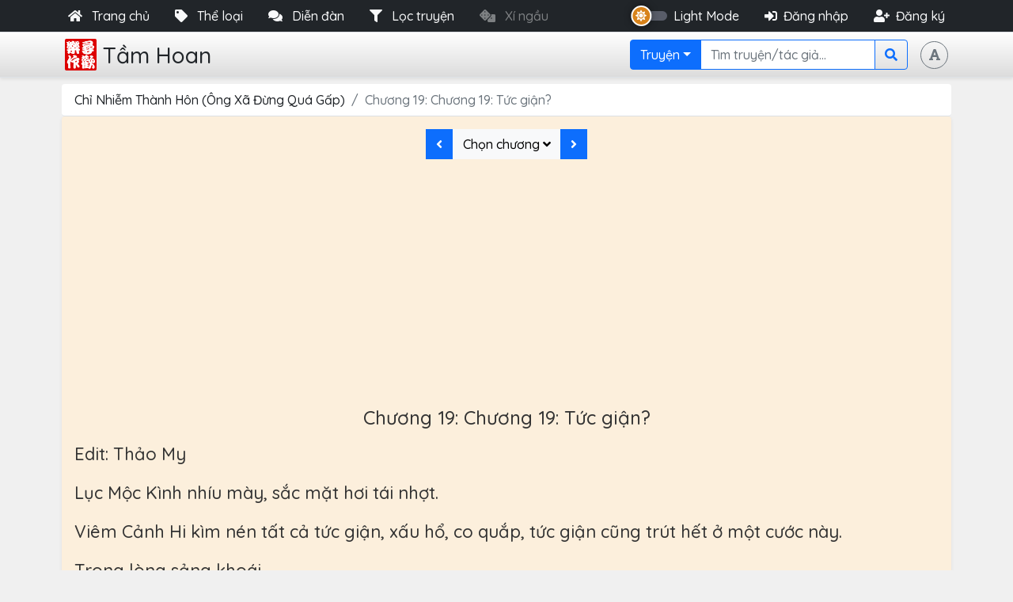

--- FILE ---
content_type: text/html; charset=UTF-8
request_url: https://tamhoan.com/chi-nhiem-thanh-hon-ong-xa-dung-qua-gap/334839
body_size: 11560
content:
<!DOCTYPE html> <html lang="vi"> <head> <meta charset="utf-8"> <meta http-equiv="X-UA-Compatible" content="IE=edge"> <meta http-equiv="refresh" content="3600"> <meta name="viewport" content="width=device-width, initial-scale=1.0, maximum-scale=1.0, user-scalable=no"/> <link rel="apple-touch-icon" sizes="57x57" href="https://tamhoan.com/favicon/apple-icon-57x57.png"> <link rel="apple-touch-icon" sizes="60x60" href="https://tamhoan.com/favicon/apple-icon-60x60.png"> <link rel="apple-touch-icon" sizes="72x72" href="https://tamhoan.com/favicon/apple-icon-72x72.png"> <link rel="apple-touch-icon" sizes="76x76" href="https://tamhoan.com/favicon/apple-icon-76x76.png"> <link rel="apple-touch-icon" sizes="114x114" href="https://tamhoan.com/favicon/apple-icon-114x114.png"> <link rel="apple-touch-icon" sizes="120x120" href="https://tamhoan.com/favicon/apple-icon-120x120.png"> <link rel="apple-touch-icon" sizes="144x144" href="https://tamhoan.com/favicon/apple-icon-144x144.png"> <link rel="apple-touch-icon" sizes="152x152" href="https://tamhoan.com/favicon/apple-icon-152x152.png"> <link rel="apple-touch-icon" sizes="180x180" href="https://tamhoan.com/favicon/apple-icon-180x180.png"> <link rel="icon" type="image/png" sizes="192x192" href="https://tamhoan.com/favicon/android-icon-192x192.png"> <link rel="icon" type="image/png" sizes="32x32" href="https://tamhoan.com/favicon/favicon-32x32.png"> <link rel="icon" type="image/png" sizes="96x96" href="https://tamhoan.com/favicon/favicon-96x96.png"> <link rel="icon" type="image/png" sizes="16x16" href="https://tamhoan.com/favicon/favicon-16x16.png"> <meta property="fb:app_id" content="1319974218046353" /> <meta name="_token" content="F6sTy4aSlUNXdhYz4chaFlYaBArQ4RaLpxPj4c0H"> <meta name="author" content="tamhoan.com"> <meta name="google-site-verification" content="aWWVqoleUBM72mCsAQmYhiaLs9aQryDaFoYm_Xcp1iA" /> <title>Chương 19: Chương 19: Tức giận?
		     – Chỉ Nhiễm Thành Hôn (Ông Xã Đừng Quá Gấp) | TAMHOAN.COM</title> <meta name="description" content="Chương 19: Chương 19: Tức giận?
		     của Chỉ Nhiễm Thành Hôn (Ông Xã Đừng Quá Gấp): Edit: Thảo MyLục Mộc Kình nhíu mày, sắc mặt hơi tái nhợt.Viêm Cảnh Hi kìm nén tất cả tức giận, xấu hổ, co quắp, tức giận...... Đọc ngay chương này miễn phí tại TAMHOAN.COM" /> <meta name="author"    content="TAMHOAN.COM" /> <meta name="robots"    content="index, follow" /> <link rel="canonical" href="https://tamhoan.com/chi-nhiem-thanh-hon-ong-xa-dung-qua-gap/334839" /> <!-- Open Graph --> <meta property="og:type"          content="article" /> <meta property="og:locale"        content="vi_VN" /> <meta property="og:site_name"     content="TAMHOAN.COM" /> <meta property="og:url"           content="https://tamhoan.com/chi-nhiem-thanh-hon-ong-xa-dung-qua-gap/334839" /> <meta property="og:title"         content="Chương 19: Chương 19: Tức giận?
		     – Chỉ Nhiễm Thành Hôn (Ông Xã Đừng Quá Gấp) | TAMHOAN.COM" /> <meta property="og:description"   content="Edit: Thảo MyLục Mộc Kình nhíu mày, sắc mặt hơi tái nhợt.Viêm Cảnh Hi kìm nén tất cả tức giận, xấu hổ, co quắp, tức giận...... Đọc ngay miễn phí" /> <meta property="og:image"         content="https://tamhoan.com/storage/thumb_fb/chi-nhiem-thanh-hon-ong-xa-dung-qua-gap.jpg" /> <meta property="og:image:alt"     content="Chương 19: Chương 19: Tức giận?
		     – Chỉ Nhiễm Thành Hôn (Ông Xã Đừng Quá Gấp) | TAMHOAN.COM" /> <meta property="og:image:type"    content="image/png" /> <meta property="og:updated_time"  content="2026-01-21T09:01:33+07:00" /> <!-- Article meta --> <meta property="article:published_time" content="2026-01-21T09:01:33+07:00" /> <meta property="article:modified_time"  content="2026-01-21T09:01:33+07:00" /> <meta property="article:author"         content="https://www.facebook.com/tamhoantaclac" /> <!-- Twitter Card --> <meta name="twitter:card"   content="summary_large_image" /> <meta name="twitter:site"   content="@TamHoanCom" /> <meta name="twitter:title"  content="Chương 19: Chương 19: Tức giận?
		     – Chỉ Nhiễm Thành Hôn (Ông Xã Đừng Quá Gấp) | TAMHOAN.COM" /> <meta name="twitter:description" content="Edit: Thảo MyLục Mộc Kình nhíu mày, sắc mặt hơi tái nhợt.Viêm Cảnh Hi kìm nén tất cả tức giận, xấu hổ, co quắp, tức giận...... Đọc ngay miễn phí" /> <meta name="twitter:image"  content="https://tamhoan.com/storage/thumb_fb/chi-nhiem-thanh-hon-ong-xa-dung-qua-gap.jpg" /> <!-- JSON-LD structured data --> <script type="application/ld+json"> {
  "@context":       "https://schema.org",
  "@type":          "Chapter",
  "headline":       "Chương 19: Chương 19: Tức giận?
		     – Chỉ Nhiễm Thành Hôn (Ông Xã Đừng Quá Gấp)",
  "description":    "Edit: Thảo MyLục Mộc Kình nhíu mày, sắc mặt hơi tái nhợt.Viêm Cảnh Hi kìm nén tất cả tức giận, xấu hổ, co quắp, tức giận cũng trút hết ở một cước này.Trong lòng sảng khoái.Giương lên nụ cười. Đôi mắt...",
  "url":            "https://tamhoan.com/chi-nhiem-thanh-hon-ong-xa-dung-qua-gap/334839",
  "datePublished":  "2026-01-21T09:01:33+07:00",
  "dateModified":   "2026-01-21T09:01:33+07:00",
  "publisher": {
    "@type":        "Organization",
    "name":         "TAMHOAN.COM",
    "logo": {
      "@type":      "ImageObject",
      "url":        "https://tamhoan.com/resources/assets/dist/images/logo-tam-hoan.png"
    }
  },
  "partOfSeries": {
    "@type":        "Book",
    "name":         "Chỉ Nhiễm Thành Hôn (Ông Xã Đừng Quá Gấp)"
  },
  "image":          "https://tamhoan.com/storage/thumb_fb/chi-nhiem-thanh-hon-ong-xa-dung-qua-gap.jpg"
} </script> <link rel="stylesheet" type="text/css" href="/public/front/bootstrap/css/bootstrap.min.css" /> <link rel="stylesheet" type="text/css" href="/public/front/fontawesome/css/all.css"> <link rel="stylesheet" type="text/css" href="/public/front/style.min.css" /> <link rel="stylesheet" type="text/css" href="/public/front/dark.min.css" /> <link rel="stylesheet" type="text/css" href="/public/front/toastr/toastr.min.css" /> <link rel="preconnect" href="https://fonts.googleapis.com"> <link rel="preconnect" href="https://fonts.gstatic.com" crossorigin> <link href="https://fonts.googleapis.com/css2?family=Quicksand:wght@500;700&display=swap" rel="stylesheet"> <link rel="stylesheet" href="/public/front/select2/css/select2.min.css"> <script async src="https://pagead2.googlesyndication.com/pagead/js/adsbygoogle.js?client=ca-pub-4198195319020134" crossorigin="anonymous"></script> <!-- Global site tag (gtag.js) - Google Analytics --> <script async src="https://www.googletagmanager.com/gtag/js?id=G-EP7WKGTGYE"></script> <script> window.dataLayer = window.dataLayer || [];
		function gtag(){dataLayer.push(arguments);}
		gtag('js', new Date());

		gtag('config', 'G-EP7WKGTGYE'); </script> </head> <body class="bg-light"> <div id="preloader" class="invisible"> <div class="preloader"> <div class="d-flex flex-column align-items-center"> <img src="/public/front/logo-tamhoan-red.png" width="50px" class="mb-3 rounded"> <div class="d-flex align-items-center"> <div class="spinner-border spinner-border-sm text-primary me-2" role="status"> <span class="visually-hidden">Loading...</span> </div> <div class="spinner-border spinner-border-sm text-warning me-2" role="status"> <span class="visually-hidden">Loading...</span> </div> <div class="spinner-border spinner-border-sm text-info" role="status"> <span class="visually-hidden">Loading...</span> </div> </div> </div> </div> </div> <div class="modal fade" id="loginModal" tabindex="-1" aria-labelledby="loginModalLabel" aria-hidden="true"> <div class="modal-dialog modal-fullscreen-sm-down"> <div class="modal-content"> <div class="modal-header bg-primary"> <h5 class="modal-title text-white" id="loginModalLabel">Đăng nhập</h5> <button type="button" class="btn-close bg-light rounded-circle" data-bs-dismiss="modal" aria-label="Close"></button> </div> <div class="modal-body"> <form class="submit-handle" action="https://tamhoan.com/dang-nhap" method="post"> <div class="input-group mb-3"> <span class="input-group-text" id="basic-addon1"><i class="fa fa-user"></i></span> <input type="text" name="username" class="form-control" placeholder="Email hoặc tên đăng nhập" aria-label="Email hoặc tên đăng nhập" aria-describedby="basic-addon1" autocomplete="on"> </div> <div class="input-group mb-3"> <span class="input-group-text" id="basic-addon1"><i class="fa fa-unlock-alt"></i></span> <input type="password" name="password" class="form-control" placeholder="Mật khẩu" aria-label="Mật khẩu" aria-describedby="basic-addon2" autocomplete="on"> </div> <div class="mb-3 form-check"> <input type="checkbox" class="form-check-input" id="remember_acc" name="remember" autocomplete="on"> <label class="form-check-label" for="remember_acc">Nhớ tài khoản</label> </div> <div class="input-group"> <button class="btn btn-outline-success w-50 fw-bold dangnhap" type="button" name="action"><i class="fas fa-sign-in-alt me-2"></i>Đăng nhập</button> <a class="btn btn-primary w-50 fw-bold" title="Đăng nhập bằng Facebook" href="https://tamhoan.com/redirect/facebook"><i class="fab fa-facebook-f me-2"></i>Facebook</a> </div> </form> </div> <div class="modal-footer"> <a href="#" class="me-3" data-bs-toggle="modal" data-bs-target="#requestModal">Quên mật khẩu?</a> <a href="#" data-bs-toggle="modal" data-bs-target="#registerModal">Đăng ký tài khoản</a> </div> </div> </div> </div> <div class="modal fade" id="registerModal" tabindex="-1" aria-labelledby="registerModalLabel" aria-hidden="true"> <div class="modal-dialog modal-lg modal-fullscreen-sm-down"> <div class="modal-content"> <div class="modal-header bg-success"> <h5 class="modal-title text-white" id="registerModalLabel">Đăng ký tài khoản</h5> <button type="button" class="btn-close bg-light rounded-circle" data-bs-dismiss="modal" aria-label="Close"></button> </div> <div class="modal-body"> <form class="submit-handle" action="https://tamhoan.com/dang-ky" method="post" class="needs-validation" novalidate> <input id="grecaptcha" type="hidden" name="grecaptcha"> <div class="mb-3 row"> <label for="register-username" class="col-sm-3 col-form-label">Tên hiển thị</label> <div class="col-sm-9"> <input type="text" class="form-control" id="register-username" name="registerUsername" required> </div> </div> <div class="mb-3 row"> <label for="register-email" class="col-sm-3 col-form-label">Địa chỉ email</label> <div class="col-sm-9"> <input type="email" class="form-control" id="register-email" name="registerEmail" required> </div> </div> <div class="mb-3 row"> <label for="register-password" class="col-sm-3 col-form-label">Mật khẩu</label> <div class="col-sm-9"> <input type="password" class="form-control" id="register-password" name="registerPassword" required> </div> </div> <div class="mb-3 row"> <label for="register-gender" class="col-sm-3 col-form-label">Giới tính</label> <div class="col-sm-9 d-flex align-items-center"> <div class="form-check form-check-inline me-4"> <input class="form-check-input" type="radio" name="gender" id="gender_male" value="male" required> <label class="form-check-label" for="gender_male">Nam</label> </div> <div class="form-check form-check-inline me-4"> <input class="form-check-input" type="radio" name="gender" id="gender_female" value="female" required> <label class="form-check-label" for="gender_female">Nữ</label> </div> <div class="form-check form-check-inline"> <input class="form-check-input" type="radio" name="gender" id="gender_" value="0" required> <label class="form-check-label" for="gender_">Bí mật</label> </div> </div> </div> <div class="mb-3 row"> <label for="register-email" class="col-sm-3 col-form-label">Ngày sinh</label> <div class="col-4 col-sm-3"> <select class="form-select" name="registerDay" required> <option value="">Ngày</option> <option value="1">1</option> <option value="2">2</option> <option value="3">3</option> <option value="4">4</option> <option value="5">5</option> <option value="6">6</option> <option value="7">7</option> <option value="8">8</option> <option value="9">9</option> <option value="10">10</option> <option value="11">11</option> <option value="12">12</option> <option value="13">13</option> <option value="14">14</option> <option value="15">15</option> <option value="16">16</option> <option value="17">17</option> <option value="18">18</option> <option value="19">19</option> <option value="20">20</option> <option value="21">21</option> <option value="22">22</option> <option value="23">23</option> <option value="24">24</option> <option value="25">25</option> <option value="26">26</option> <option value="27">27</option> <option value="28">28</option> <option value="29">29</option> <option value="30">30</option> <option value="31">31</option> </select> </div> <div class="col-4 col-sm-3"> <select class="form-select" name="registerMonth" required> <option value="">Tháng</option> <option value="1">1</option> <option value="2">2</option> <option value="3">3</option> <option value="4">4</option> <option value="5">5</option> <option value="6">6</option> <option value="7">7</option> <option value="8">8</option> <option value="9">9</option> <option value="10">10</option> <option value="11">11</option> <option value="12">12</option> </select> </div> <div class="col-4 col-sm-3"> <select class="form-select" name="registerYear" required> <option value="">Năm</option> <option value="2026">2026</option> <option value="2025">2025</option> <option value="2024">2024</option> <option value="2023">2023</option> <option value="2022">2022</option> <option value="2021">2021</option> <option value="2020">2020</option> <option value="2019">2019</option> <option value="2018">2018</option> <option value="2017">2017</option> <option value="2016">2016</option> <option value="2015">2015</option> <option value="2014">2014</option> <option value="2013">2013</option> <option value="2012">2012</option> <option value="2011">2011</option> <option value="2010">2010</option> <option value="2009">2009</option> <option value="2008">2008</option> <option value="2007">2007</option> <option value="2006">2006</option> <option value="2005">2005</option> <option value="2004">2004</option> <option value="2003">2003</option> <option value="2002">2002</option> <option value="2001">2001</option> <option value="2000">2000</option> <option value="1999">1999</option> <option value="1998">1998</option> <option value="1997">1997</option> <option value="1996">1996</option> <option value="1995">1995</option> <option value="1994">1994</option> <option value="1993">1993</option> <option value="1992">1992</option> <option value="1991">1991</option> <option value="1990">1990</option> <option value="1989">1989</option> <option value="1988">1988</option> <option value="1987">1987</option> <option value="1986">1986</option> <option value="1985">1985</option> <option value="1984">1984</option> <option value="1983">1983</option> <option value="1982">1982</option> <option value="1981">1981</option> <option value="1980">1980</option> <option value="1979">1979</option> <option value="1978">1978</option> <option value="1977">1977</option> <option value="1976">1976</option> <option value="1975">1975</option> <option value="1974">1974</option> <option value="1973">1973</option> <option value="1972">1972</option> <option value="1971">1971</option> <option value="1970">1970</option> <option value="1969">1969</option> <option value="1968">1968</option> <option value="1967">1967</option> <option value="1966">1966</option> <option value="1965">1965</option> <option value="1964">1964</option> <option value="1963">1963</option> <option value="1962">1962</option> <option value="1961">1961</option> <option value="1960">1960</option> </select> </div> </div> <div class="my-4 form-check"> <input type="checkbox" class="form-check-input" id="agree" name="agree" required> <label class="form-check-label" for="agree">Tôi đồng ý với <a href="/privacy-policy-terms-of-use">Quy định và Nội quy diễn đàn</a></label> </div> <div class="d-flex justify-content-center"> <button class="btn btn-success dangky" type="button" name="action"><i class="fas fa-user-plus me-2"></i>Đăng ký</button> </div> </form> </div> <div class="modal-footer"> <a href="#" class="me-3" data-bs-toggle="modal" data-bs-target="#requestModal">Quên mật khẩu?</a><a href="#" data-bs-toggle="modal" data-bs-target="#loginModal">Đăng nhập</a> </div> </div> </div> </div> <div class="modal fade" id="requestModal" tabindex="-1" aria-labelledby="requestModalLabel" aria-hidden="true"> <div class="modal-dialog modal-fullscreen-sm-down"> <div class="modal-content"> <div class="modal-header bg-danger"> <h5 class="modal-title text-white" id="requestModalLabel">Quên mật khẩu</h5> <button type="button" class="btn-close bg-light rounded-circle" data-bs-dismiss="modal" aria-label="Close"></button> </div> <div class="modal-body"> <form class="submit-handle" action="https://tamhoan.com/reset-password" method="post" > <div class="input-group"> <input type="email" class="form-control border border-danger" name="resetEmail" placeholder="Nhập tên tài khoản hoặc email của bạn" required> <button class="btn btn-danger sendRequest" type="button"><i class="fa fa-unlock-alt me-2"></i>Reset</button> </div> </form> </div> <div class="modal-footer"> <a href="#" class="me-3" data-bs-toggle="modal" data-bs-target="#loginModal">Đăng nhập</a> <a href="#" data-bs-toggle="modal" data-bs-target="#registerModal">Đăng ký tài khoản</a> </div> </div> </div> </div> <div class="modal fade" id="pageViewModal" tabindex="-1" aria-labelledby="pageViewModalLabel" aria-hidden="true"> <div class="modal-dialog modal-xl modal-fullscreen"> <div class="modal-content"> <div class="modal-header bg-primary"> <h5 class="modal-title text-white" id="pageViewModalLabel">Page View</h5> <button type="button" class="btn-close bg-light rounded-circle" data-bs-dismiss="modal" aria-label="Close"></button> </div> <div class="modal-body"> <div class="d-none justify-content-center align-items-center spinner-loading my-3"> <div class="spinner-border spinner-border-sm text-primary me-2" role="status"> <span class="visually-hidden">Loading...</span> </div> <div class="spinner-border spinner-border-sm text-warning me-2" role="status"> <span class="visually-hidden">Loading...</span> </div> <div class="spinner-border spinner-border-sm text-info" role="status"> <span class="visually-hidden">Loading...</span> </div> </div> <div class="data"> </div> </div> </div> </div> </div> <nav class="bg-dark border-bottom"> <div class="container px-2 nav align-items-center"> <ul class="nav justify-content-start justify-content-md-start flex-grow-1"> <li class="nav-item me-0 me-lg-3"> <a href="https://tamhoan.com" class="nav-link link-light px-2 active" aria-current="page"> <i class="fa fa-home me-2"></i> <span class="d-none d-sm-inline">Trang chủ</span> </a> </li> <li class="nav-item me-0 me-lg-3 dropdown"> <a href="#" class="nav-link dropdown-toggle1 link-light px-2" data-bs-toggle="offcanvas" data-bs-target="#offcanvasCategory" aria-controls="offcanvasCategory"> <i class="fa fa-tag me-2"></i> <span class="d-none d-sm-inline">Thể loại</span> </a> </li> <li class="nav-item me-0 me-lg-3"> <a href="https://tamhoan.com/forum" class="nav-link link-light px-2"> <i class="fas fa-comments me-2"></i> <span class="d-none d-sm-inline">Diễn đàn</span> </a> </li> <li class="nav-item me-0 me-lg-3 d-none d-md-block"> <a href="javascript:void(0)" class="nav-link link-light px-2" data-bs-toggle="offcanvas" data-bs-target="#FilterStories" aria-controls="FilterStories"> <i class="fa fa-filter me-2"></i></i> <span class="d-none d-sm-inline">Lọc truyện</span> </a> </li> <li class="nav-item me-0 me-lg-3"> <a href="https://tamhoan.com/xi-ngau" class="nav-link link-light px-2 fade infinite"> <i class="fas fa-dice me-2"></i> <span class="d-none d-sm-inline">Xí ngầu</span> </a> </li> </ul> <div class="modeswitch d-flex me-2 me-md-0"> <input type="hidden" name="mode" id="mode" value="light"> <div class="switch"></div> </div> <span class="text-light d-none d-md-block ms-2 me-lg-4 cursor-pointer dark-mode-switch">Light Mode</span> <ul class="nav auth-link d-none d-lg-flex"> <li class="nav-item me-lg-3"><a href="#" class="nav-link link-light px-2" data-bs-toggle="modal" data-bs-target="#loginModal"><i class="fas fa-sign-in-alt me-2"></i>Đăng nhập</a></li> <li class="nav-item"><a href="#" class="nav-link link-light px-2" data-bs-toggle="modal" data-bs-target="#registerModal"><i class="fas fa-user-plus me-2"></i>Đăng ký</a></li> </ul> </div> </nav> <header class="py-2 bg-navbar border-bottom shadow-sm"> <div class="container d-flex flex-wrap justify-content-between align-items-center"> <div class="d-flex flex-grow-1 justify-content-between"> <a href="/" class="d-flex align-items-center me-lg-auto text-dark text-decoration-none"> <img class="logo me-2" src="/public/front/logo-tamhoan-red.png"> <h1 class="fs-3 fw-light mb-0" style="font-family: 'Quicksand', sans-serif;">Tầm Hoan</h1> </a> </div> <div class="d-flex justify-content-between align-items-center order-2"> <button type="button" class="btn w-35px h-35px p-0 rounded-circle btn-outline-secondary ms-2 ms-md-3" data-bs-toggle="modal" data-bs-target="#ThemeModal"> <i class="fas fa-font"></i> </button> <button class="btn w-35px h-35px p-0 rounded-circle btn-outline-secondary ms-2 ms-md-3 d-block d-lg-none" type="button" data-bs-toggle="offcanvas" data-bs-target="#offcanvasSearch" aria-controls="offcanvasSearch"> <i class="fas fa-search"></i> </button> <button type="button" class="btn w-35px h-35px p-0 rounded-circle btn-outline-secondary ms-2 ms-md-3 d-block d-md-none show" data-bs-toggle="offcanvas" data-bs-target="#FilterStories" aria-controls="FilterStories"> <i class="fa fa-filter"></i> </button> <button type="button" class="btn w-35px h-35px p-0 rounded-circle btn-outline-secondary ms-2 ms-md-3 d-block d-lg-none show" data-bs-toggle="modal" data-bs-target="#loginModal"> <i class="fas fa-sign-in-alt"></i> </button> <button type="button" class="btn w-35px h-35px p-0 rounded-circle btn-outline-secondary ms-2 d-none d-md-none show" data-bs-toggle="modal" data-bs-target="#registerModal"> <i class="fas fa-user-plus"></i> </button> </div> <div class="flex-grow-1 justify-content-end align-items-center d-none d-lg-flex"> <form class="col col-sm-auto SearchOption" method="get" action="https://tamhoan.com/tim-kiem"> <div class="input-group"> <button class="btn btn-primary dropdown-toggle" type="button" data-bs-toggle="dropdown" aria-expanded="false" data-type="tr">Truyện</button> <ul class="dropdown-menu p-0"> <li><a class="dropdown-item" href="javascript:void(0)" data-search="tr"><i class="fas fa-book me-2 text-secondary"></i>Truyện</a></li> <li ><hr class="dropdown-divider m-0"></li> <li><a class="dropdown-item" href="javascript:void(0)" data-search="tg"><i class="fas fa-feather-alt me-1 text-secondary"></i> Tác giả</a></li> </ul> <input type="text" class="form-control border-primary inputSearch" value="" name="tr" placeholder="Tìm truyện/tác giả..." aria-label="Search"> <button class="btn btn-outline-primary" type="submit"><i class="fa fa-search"></i></button> </div> </form> </div> </div> </header> <main> <div id="chap" class="container px-0 px-md-2"> <nav aria-label="breadcrumb"> <ol class="breadcrumb text-dark bg-white rounded px-3 py-2 mt-0 mt-md-2 mb-0 horizontal-scroll border-bottom"> <li class="breadcrumb-item"><a class="text-dark text-decoration-none" href="https://tamhoan.com/truyen/chi-nhiem-thanh-hon-ong-xa-dung-qua-gap">Chỉ Nhiễm Thành Hôn (Ông Xã Đừng Quá Gấp)</a></li> <li class="breadcrumb-item active" aria-current="page">Chương 19: Chương 19: Tức giận? </li> </ol> </nav> <div class="chapContent text-dark bg-white p-3 rounded mb-0 mb-md-2 shadow-sm user-select-none" oncontextmenu="return false;" style="background-color:#fcefdc!important;"> <noscript class="text-center d-block">Vui lòng bật Javascript để có trải nghiệm tốt nhất</noscript> <div class="d-flex justify-content-center mb-3"> <div class="btn-group"> <a class="btn btn-primary rounded-0" href="https://tamhoan.com/chi-nhiem-thanh-hon-ong-xa-dung-qua-gap/334838" title="Chương 18" id="prev_chap"><span class="fa fa-angle-left"></span></a> <div class="chapsBtn"> <div class="selectChap d-none d-md-block" data-tid="1145" data-cid="334839"><button class="btn btn-light rounded-0">Chọn chương <span class="fa fa-angle-down"></span></button></div> <div class="showChapList d-block d-md-none" data-tid="1145" data-cid="334839"><button class="btn btn-light rounded-0" data-bs-toggle="offcanvas" data-bs-target="#offcanvasChaps" aria-controls="offcanvasChaps">Chọn chương <span class="fa fa-angle-down"></span></button></div> </div> <a class="btn btn-primary rounded-0" href="https://tamhoan.com/chi-nhiem-thanh-hon-ong-xa-dung-qua-gap/334840" title="Chương 20" id="next_chap"><span class="fa fa-angle-right"></span></a> </div> </div> <div class="content my-3 text-break user-select-none" style="color:#333333!important;font-family:Quicksand!important;font-size:22px!important;text-align:left!important;"> <h2 class="fs-4 text-center user-select-none my-3">Chương 19: Chương 19: Tức giận? </h2> <p>Edit: Thảo My<p>Lục Mộc Kình nhíu mày, sắc mặt hơi tái nhợt.<p>Viêm Cảnh Hi kìm nén tất cả tức giận, xấu hổ, co quắp, tức giận cũng trút hết ở một cước này.<p>Trong lòng sảng khoái.<p>Giương lên nụ cười. <p>Đôi mắt mang theo ngọn lửa trở nên sáng lên, màu hổ phách trời sinh nhẹ nhàng mê mị, có mấy phần khiêu khích.<p>Cô lui về sau một bước, hất càm lên: “Chú, tôi nói không lại chú, nhưng mà cái gì gọi họa từ trong miệng ra, chú hiểu.”<p>Lục Mộc Kình nhìn đôi mắt linh động của cô, không hề nặng nề như lúc ăn cơm, hơi nâng khóe miệng lên, thanh âm trầm thấp vang lên: “Không tức giận?” <p>Nếu như người đàn ông trước mắt trực tiếp mắng cô, hoặc là đánh cô, giận dữ cũng được, cô sẽ cảm giác mình đạp lên là hợp tình hợp lý. <p>Nhưng hết lần này tới lần khác, anh mỉm cười với cô.<p>Cô nhìn không thấu người đàn ông này, bởi vì nhìn không thấu, cho nên, sẽ sợ, trong tiềm thức bảo cô phải chạy đi. <p>“Lười tức giận với chú.” Viêm Cảnh Hi xoay người, người phục vụ phòng bếp bưng một tô lớn có mùi tôm đi tới, không chú ý Viêm Cảnh Hi đột nhiên xoay người, mắt thấy sắp đụng vào.<p>Bên hông Viêm Cảnh Hi bị một lực khóa lại, lui về sau, ngã vào trong ngực Lục Mộc Kình.<p>Cô chưa tỉnh hồn, đã nghe đỉnh đầu vang lên thanh âm Lục Mộc Kình mang theo vài phần quan tâm và hỏi thăm.<p>“Trước kia cô làm việc cũng lỗ mãng như thế sao?” <p>Không, cô làm việc không lỗ mãng, cô tính toán tỉ mỉ, ẩn nhẫn bình tĩnh, nhưng hết lần này tới lần khác gặp phải anh.<p>Trên người anh mát lạnh mang theo mùi rượu bay vào chóp mũi cô, giống như là mùi thuốc bắc, khiến tim cô không tự chủ đập nhanh hơn. <p>Viêm Cảnh Hi không thích cảm giác không khống chế được tim đập nhanh. </p> <script async src="https://pagead2.googlesyndication.com/pagead/js/adsbygoogle.js?client=ca-pub-4198195319020134" crossorigin="anonymous"></script><ins class="adsbygoogle mb-3" style="display:flex;justify-content: center;align-items: center;" data-ad-client="ca-pub-4198195319020134" data-ad-slot="9630275602" data-ad-format="auto" data-full-width-responsive="true"></ins><script>(adsbygoogle = window.adsbygoogle || []).push({});</script> <p>Cô bước về phía trước một bước, rời khỏi ôm ấp của Lục Mộc Kình, vì nhịp tim mình đột nhiên tăng nhanh hơi ảo não, sắc mặt trầm xuống, xa cách nói: “Tôi trước kia làm việc lỗ mãng hay không lỗ mãng không liên quan tới anh, sau này làm việc thế nào cũng không liên quan gì đến anh, Lục tiên sinh, tôi biết anh không thích tôi, cố ý trêu đùa tôi, nhưng mà cũng xin một vừa hai phải, bị chọc tới chó nóng nảy cũng sẽ nhảy tường, chọc tới người nóng nảy cũng sẽ cắn người.”<p>“Cắn?” Lục Mộc Kình lặp lại chữ này. <p>Viêm Cảnh Hi thấy trên áo khoác ngoài trắng như tuyết dính vào một ít nước tôm hùm, thật là tự làm bậy, không thể sống!<p>Cô xoay người, đi tới dấu hiệu toilet.<p>Lục Mộc Kình nhìn bóng lưng hốt hoảng của cô, cô có lẽ không biết, cắn nói với đàn ông, có một tầng ý tứ khác, đặc biệt là tách hai bên của chữ này, biến thành một danh từ...<p>Lục Mộc Kình hơi giương khóe miệng lên, ánh mắt lay động, chậm rãi đi phía sau người cô. <p>Viêm Cảnh Hi từ toilet ra ngoài, lúc đi qua phòng bao, nghe được tên của mình bị thanh âm quen thuộc nói tới.<p>“Phong cách sinh hoạt cá nhân của Viêm Cảnh Hi không tốt, thường đi ra ngoài lêu lổng, theo em biết, chị đã từng mang thai của ba người đàn ông khác nhau.” Viêm Nhị sát lại nói chuyện riêng.<p>Viêm Cảnh Hi cười nhạo một tiếng.<p>Cô là cô gái trong sạch!<p>Thật ra ngay từ đầu Phùng Như Yên muốn giới thiệu Viêm Nhị cho Lục Hữu Nhiễm.<p>Lục Hữu Nhiễm không chỉ là cháu đích tôn Lục gia, còn là Phó tổng Lục thị, lớn lên khuôn mặt cũng xuất chúng nổi bật, là đối tượng tranh đoạt của đông đảo danh môn thục viện.<p>Nhưng hết lần này tới lần khác Lục lão gia tử coi trọng ngày sinh tháng đẻ của cô, chỉ định cô làm cháu dâu.<p>“Hơn nữa, chị của em, anh đừng thấy chị ta dịu dàng thiện lương như vậy, chị ta đều là giả vờ, chị ta chính là một đóa Bạch Liên hoa không biết xấu hổ, nếu là anh rể cưới chị ta, nhất định anh sẽ ghê tởm chết.”Viêm Nhị tiếp tục nói xấu cô.<p>Nếu như ghê tởm như vậy có lực sát thương lớn, cô không ngại hơn ghê tởm một chút.<p>Viêm Cảnh Hi tỉnh táo nhìn về phía cửa phòng bao, lộ ra nụ cười giảo hoạt.<p>Nếu cô ta nói cô là đóa Bạch Liên hoa, cô không có cách gì không thỏa mãn nguyện vọng của cô ta! </div> <div class="d-flex justify-content-center mb-3"> <div class="btn-group"> <a class="btn btn-primary rounded-0" href="https://tamhoan.com/chi-nhiem-thanh-hon-ong-xa-dung-qua-gap/334838" title="Chương 18" id="prev_chap"><span class="fa fa-angle-left"></span></a> <div class="chapsBtn"> <div class="selectChap d-none d-md-block" data-tid="1145" data-cid="334839"><button class="btn btn-light rounded-0">Chọn chương <span class="fa fa-angle-down"></span></button></div> <div class="showChapList d-block d-md-none" data-tid="1145" data-cid="334839"><button class="btn btn-light rounded-0" data-bs-toggle="offcanvas" data-bs-target="#offcanvasChaps" aria-controls="offcanvasChaps">Chọn chương <span class="fa fa-angle-down"></span></button></div> </div> <a class="btn btn-primary rounded-0" href="https://tamhoan.com/chi-nhiem-thanh-hon-ong-xa-dung-qua-gap/334840" title="Chương 20" id="next_chap"><span class="fa fa-angle-right"></span></a> </div> </div> <div class="justify-content-start justify-content-md-center flex-nowrap text-nowrap overflow-auto d-none d-md-flex"> <button class="me-2 flex-grow-1 flex-md-grow-0 my-1 btn btn-sm rounded-pill btn-primary comments-chap" data-productid="1145" type="button"> <i class="fas fa-comment me-1"></i> <span>Bình luận</span> </button> <button class="me-2 flex-grow-1 flex-md-grow-0 my-1 btn btn-danger btn-sm rounded-pill" data-bs-toggle="modal" data-bs-target="#loginModal"> <i class="fas fa-exclamation-triangle me-2"></i> <span>Báo lỗi</span> </button> <button class="me-2 flex-grow-1 flex-md-grow-0 my-1 btn btn-danger btn-sm rounded-pill" data-sid="1145" data-bs-toggle="modal" data-bs-target="#loginModal"> <i class="fas fa-bookmark me-1"></i> <span class="SubText">Theo dõi</span> <span class="SubCount badge bg-white text-dark ms-1">1</span> </button> <button class="me-2 flex-grow-1 flex-md-grow-0 my-1 btn btn-warning btn-sm rounded-pill" data-bs-toggle="modal" data-bs-target="#loginModal"> <i class="fas fa-donate me-1"></i> <span>Ủng hộ</span> <span class="badge bg-white text-dark ms-1">0</span> </button> <a class="openPopup flex-grow-1 flex-md-grow-0 my-1 btn btn-sm rounded-pill btn-primary" title="Chia sẻ truyện Chỉ Nhiễm Thành Hôn (Ông Xã Đừng Quá Gấp) lên Facebook" href="https://www.facebook.com/sharer/sharer.php?u=https://tamhoan.com/chi-nhiem-thanh-hon-ong-xa-dung-qua-gap/334839" target="_blank"> <i class="fab fa-facebook me-1"></i> <span>Chia sẻ</span> </a> </div> </div> <div class="commentsChap bg-white p-3 pt-1 px-md-4 mb-2 d-none"> <div class="d-none justify-content-center align-items-center spinner-loading my-2 pt-3"> <div class="spinner-border spinner-border-sm text-primary me-2" role="status"> <span class="visually-hidden">Loading...</span> </div> <div class="spinner-border spinner-border-sm text-warning me-2" role="status"> <span class="visually-hidden">Loading...</span> </div> <div class="spinner-border spinner-border-sm text-info" role="status"> <span class="visually-hidden">Loading...</span> </div> </div> <div class="data"> </div> </div> <div class="btnControl position-fixed d-flex justify-content-center align-items-center start-0 w-100"> <a data-bs-toggle="tooltip" data-bs-placement="top" title="Chương 18" class="me-3 d-flex justify-content-center align-items-center btn btn-primary rounded-pill" href="https://tamhoan.com/chi-nhiem-thanh-hon-ong-xa-dung-qua-gap/334838" title="Chương 18" id="prev-chap"><span class="fa fa-angle-left"></span></a> <a class="me-3 d-flex justify-content-center align-items-center btn btn-primary rounded-pill" href="javascript:void(0)" data-bs-toggle="tooltip" data-bs-placement="top" title="Lên đầu trang" id="scroll-top"><span class="fa fa-angle-up"></span></a> <a data-bs-toggle="tooltip" data-bs-placement="top" title="Chương 20" class="d-flex justify-content-center align-items-center btn btn-primary rounded-pill" href="https://tamhoan.com/chi-nhiem-thanh-hon-ong-xa-dung-qua-gap/334840" title="Chương 20" id="next-chap"><span class="fa fa-angle-right"></span></a> </div> <button class="btn btn-success btn-sm py-3 px-1 position-fixed ChapButton hide" data-bs-toggle="offcanvas" data-bs-target="#offcanvasChapButton" aria-controls="offcanvasChapButton"> <i class="fa fa-angle-left"></i> </button> <div class="offcanvas offcanvas-end" data-bs-scroll="true" data-bs-backdrop="true" tabindex="-1" id="offcanvasChapButton" aria-labelledby="offcanvasChapButtonLabel"> <div class="offcanvas-body d-flex flex-column justify-content-center"> <button type="button" class="btn-close bg-light rounded-circle p-2" data-bs-dismiss="offcanvas" aria-label="Close"></button> <button class="my-1 btn btn-sm rounded-pill btn-primary comments-chap" data-productid="1145" type="button"> <i class="fas fa-comment me-1"></i> <span>Bình luận</span> </button> <button class="my-1 btn btn-danger btn-sm rounded-pill" data-bs-toggle="modal" data-bs-target="#loginModal"> <i class="fas fa-exclamation-triangle me-2"></i> <span>Báo lỗi</span> </button> <button class="my-1 btn btn-danger btn-sm rounded-pill" data-sid="1145" data-bs-toggle="modal" data-bs-target="#loginModal"> <i class="fas fa-bookmark me-1"></i> <span class="SubText">Theo dõi</span> <span class="SubCount badge bg-white text-dark ms-1">1</span> </button> <button class="my-1 btn btn-warning btn-sm rounded-pill" data-bs-toggle="modal" data-bs-target="#loginModal"> <i class="fas fa-donate me-1"></i> <span>Ủng hộ</span> <span class="badge bg-white text-dark ms-1">0</span> </button> <a class="openPopup my-1 btn btn-sm rounded-pill btn-primary" title="Chia sẻ truyện Chỉ Nhiễm Thành Hôn (Ông Xã Đừng Quá Gấp) lên Facebook" href="https://www.facebook.com/sharer/sharer.php?u=https://tamhoan.com/chi-nhiem-thanh-hon-ong-xa-dung-qua-gap/334839" target="_blank"> <i class="fab fa-facebook me-1"></i> <span>Chia sẻ</span> </a> <button class="my-1 rounded-pill btn btn-sm btn-light d-flex align-items-center justify-content-center btn-mode"> <div class="modeswitch"> <div class="switch"></div> </div> <span class="ms-1 cursor-pointer dark-mode-switch">Light Mode</span> </button> </div> </div> <div class="offcanvas offcanvas-top h-auto" tabindex="-1" id="offcanvasChaps" aria-labelledby="offcanvasChapsLabel"> <div class="offcanvas-header justify-content-center align-items-center border-bottom shadow-sm"> <h5 id="offcanvasChapsLabel" class="mb-0">Danh sách chương</h5> <button type="button" class="btn-close text-reset" data-bs-dismiss="offcanvas" aria-label="Close"></button> </div> <div class="offcanvas-body p-0 py-2 overflow-hidden"> <div id="chapsData"> <div class="data"></div> <div class="d-none justify-content-center align-items-center spinner-loading my-2 pb-4"> <div class="spinner-border spinner-border-sm text-primary me-2" role="status"> <span class="visually-hidden">Loading...</span> </div> <div class="spinner-border spinner-border-sm text-warning me-2" role="status"> <span class="visually-hidden">Loading...</span> </div> <div class="spinner-border spinner-border-sm text-info" role="status"> <span class="visually-hidden">Loading...</span> </div> </div> </div> </div> </div> <div class="modal fade" id="ThemeModal" tabindex="-1" aria-labelledby="ThemeModalLabel" aria-hidden="true"> <div class="modal-dialog modal-fullscreen-sm-down"> <div class="modal-content"> <div class="modal-header bg-primary"> <h5 class="modal-title text-white" id="ThemeModalLabel">Tùy chỉnh giao diện đọc</h5> <button type="button" class="btn-close bg-light rounded-circle" data-bs-dismiss="modal" aria-label="Close"></button> </div> <div class="modal-body"> <div class="row align-items-center mb-3"> <label class="col-4 col-form-label user-select-none">Giao diện mẫu</label> <div class="col-8 d-flex"> <button type="button" data-backgroundcolor="#ffffff" data-textcolor="#333333" class="btn w-35px h-35px border pick-theme theme1 d-flex justify-content-center align-items-center position-relative me-3 "> <i class="fas fa-font"></i> <i class="fas fa-check position-absolute"></i> </button> <button type="button" data-backgroundcolor="#272e35" data-textcolor="#f0f0f0" class="btn w-35px h-35px border pick-theme theme2 d-flex justify-content-center align-items-center position-relative me-3 "> <i class="fas fa-font"></i> <i class="fas fa-check position-absolute"></i> </button> <button type="button" data-backgroundcolor="#fcefdc" data-textcolor="#333333" class="btn w-35px h-35px border pick-theme theme3 d-flex justify-content-center align-items-center position-relative me-3  active "> <i class="fas fa-font"></i> <i class="fas fa-check position-absolute"></i> </button> </div> </div> <div class="row align-items-center mb-3"> <label class="col-4 col-form-label user-select-none">Màu nền</label> <div class="col-8 d-flex"> <input class="rounded overflow-hidden" type=color value="#fcefdc" id="theme-background-color"> </div> </div> <div class="row align-items-center mb-3"> <label class="col-4 col-form-label user-select-none">Màu chữ</label> <div class="col-8 d-flex"> <input class="rounded overflow-hidden" type=color value="#333333" id="theme-text-color"> </div> </div> <div class="row align-items-center mb-3"> <label class="col-4 col-form-label user-select-none">Font chữ</label> <div class="col-8"> <select class="form-control" id="theme-font"> <option value="San Francisco" style="font-family: San Francisco" >San Francisco</option> <option value="Quicksand" style="font-family: Quicksand"  selected="selected" >Quicksand</option> <option value="Verdana" style="font-family: Verdana" >Verdana</option> <option value="Times New Roman" style="font-family: Times New Roman" >Time News Roman</option> <option value="Arial" style="font-family: Arial" >Arial</option> </select> </div> </div> <div class="row align-items-center mb-3"> <label class="col-4 col-form-label user-select-none">Căn chỉnh</label> <div class="col-8 d-flex"> <button type="button" data-align="left" class="btn w-35px h-35px border pick-align btn-white d-flex justify-content-center align-items-center position-relative me-3  active "> <i class="fas fa-align-left"></i> <i class="fas fa-check position-absolute"></i> </button> <button type="button" data-align="center" class="btn w-35px h-35px border pick-align btn-white d-flex justify-content-center align-items-center position-relative me-3 "> <i class="fas fa-align-center"></i> <i class="fas fa-check position-absolute"></i> </button> <button type="button" data-align="right" class="btn w-35px h-35px border pick-align btn-white d-flex justify-content-center align-items-center position-relative me-3 "> <i class="fas fa-align-right"></i> <i class="fas fa-check position-absolute"></i> </button> <button type="button" data-align="justify" class="btn w-35px h-35px border pick-align btn-white d-flex justify-content-center align-items-center position-relative me-3 "> <i class="fas fa-align-justify"></i> <i class="fas fa-check position-absolute"></i> </button> </div> </div> <div class="row align-items-center mb-3"> <label class="col-4 col-form-label user-select-none">Cỡ chữ (<span>16</span>)</label> <div class="col-8 d-flex"> <input type="range" class="form-range" min="16" max="36" value="22" id="theme-font-size"> </div> </div> <div class="row align-items-center mb-3"> <label class="col-4"></label> <div class="col-8 d-flex"> <div class="form-check"> <input class="form-check-input" type="checkbox" value="" id="theme-full-width" > <label class="form-check-label" for="theme-full-width"> Tràn viền </label> </div> </div> </div> </div> </div> </div> </div> </div> <div class="screen-overlay"></div> </main> <div id="up-to-top" class="btn btn-primary rounded-pill position-fixed d-flex justify-content-center align-items-center invisible" data-bs-toggle="tooltip" data-bs-placement="top" title="Lên đầu trang"> <i class="fa fa-angle-up"></i> </div> <div class="offcanvas offcanvas-top" tabindex="-1" id="offcanvasCategory" aria-labelledby="offcanvasCategoryLabel"> <div class="offcanvas-header justify-content-center align-items-center border-bottom shadow-sm"> <h5 id="offcanvasCategoryLabel" class="mb-0">Thể loại</h5> <button type="button" class="btn-close text-reset" data-bs-dismiss="offcanvas" aria-label="Close"></button> </div> <div class="offcanvas-body"> <div class="container"> <div class="d-flex flex-wrap py-2 overflow-hidden"> <a class="btn btn-huyenhuyen btn-sm rounded-pill me-2 my-2 text-decoration-none flex-grow-1" href="https://tamhoan.com/the-loai/huyen-huyen">Huyền Huyễn</a> <a class="btn btn-kyhuyen btn-sm rounded-pill me-2 my-2 text-decoration-none flex-grow-1" href="https://tamhoan.com/the-loai/ky-huyen">Kỳ Huyễn</a> <a class="btn btn-vohiep btn-sm rounded-pill me-2 my-2 text-decoration-none flex-grow-1" href="https://tamhoan.com/the-loai/vo-hiep">Võ Hiệp</a> <a class="btn btn-tienhiep btn-sm rounded-pill me-2 my-2 text-decoration-none flex-grow-1" href="https://tamhoan.com/the-loai/tien-hiep">Tiên Hiệp</a> <a class="btn btn-vongdu btn-sm rounded-pill me-2 my-2 text-decoration-none flex-grow-1" href="https://tamhoan.com/the-loai/vong-du">Võng Du</a> <a class="btn btn-linhdi btn-sm rounded-pill me-2 my-2 text-decoration-none flex-grow-1" href="https://tamhoan.com/the-loai/linh-di">Linh Dị</a> <a class="btn btn-dothi btn-sm rounded-pill me-2 my-2 text-decoration-none flex-grow-1" href="https://tamhoan.com/the-loai/do-thi">Đô Thị</a> <a class="btn btn-ngontinh btn-sm rounded-pill me-2 my-2 text-decoration-none flex-grow-1" href="https://tamhoan.com/the-loai/ngon-tinh">Ngôn Tình</a> <a class="btn btn-quansu btn-sm rounded-pill me-2 my-2 text-decoration-none flex-grow-1" href="https://tamhoan.com/the-loai/quan-su">Quân Sự</a> <a class="btn btn-quantruong btn-sm rounded-pill me-2 my-2 text-decoration-none flex-grow-1" href="https://tamhoan.com/the-loai/quan-truong">Quan Trường</a> <a class="btn btn-dinang btn-sm rounded-pill me-2 my-2 text-decoration-none flex-grow-1" href="https://tamhoan.com/the-loai/di-nang">Dị Năng</a> <a class="btn btn-kiemhiep btn-sm rounded-pill me-2 my-2 text-decoration-none flex-grow-1" href="https://tamhoan.com/the-loai/kiem-hiep">Kiếm Hiệp</a> <a class="btn btn-sachiep btn-sm rounded-pill me-2 my-2 text-decoration-none flex-grow-1" href="https://tamhoan.com/the-loai/sac-hiep">Sắc Hiệp</a> <a class="btn btn-lichsu btn-sm rounded-pill me-2 my-2 text-decoration-none flex-grow-1" href="https://tamhoan.com/the-loai/lich-su">Lịch Sử</a> <a class="btn btn-trinhtham btn-sm rounded-pill me-2 my-2 text-decoration-none flex-grow-1" href="https://tamhoan.com/the-loai/trinh-tham">Trinh Thám</a> <a class="btn btn-digioi btn-sm rounded-pill me-2 my-2 text-decoration-none flex-grow-1" href="https://tamhoan.com/the-loai/di-gioi">Dị Giới</a> <a class="btn btn-trongsinh btn-sm rounded-pill me-2 my-2 text-decoration-none flex-grow-1" href="https://tamhoan.com/the-loai/trong-sinh">Trọng Sinh</a> <a class="btn btn-haihuoc btn-sm rounded-pill me-2 my-2 text-decoration-none flex-grow-1" href="https://tamhoan.com/the-loai/hai-huoc">Hài Hước</a> <a class="btn btn-dienvan btn-sm rounded-pill me-2 my-2 text-decoration-none flex-grow-1" href="https://tamhoan.com/the-loai/dien-van">Điền Văn</a> <a class="btn btn-codai btn-sm rounded-pill me-2 my-2 text-decoration-none flex-grow-1" href="https://tamhoan.com/the-loai/co-dai">Cổ Đại</a> <a class="btn btn-cungdau btn-sm rounded-pill me-2 my-2 text-decoration-none flex-grow-1" href="https://tamhoan.com/the-loai/cung-dau">Cung Đấu</a> <a class="btn btn-matthe btn-sm rounded-pill me-2 my-2 text-decoration-none flex-grow-1" href="https://tamhoan.com/the-loai/mat-the">Mạt Thế</a> <a class="btn btn-nguoc btn-sm rounded-pill me-2 my-2 text-decoration-none flex-grow-1" href="https://tamhoan.com/the-loai/nguoc-">Ngược </a> <a class="btn btn-hiendai btn-sm rounded-pill me-2 my-2 text-decoration-none flex-grow-1" href="https://tamhoan.com/the-loai/hien-dai">Hiện Đại</a> <a class="btn btn-truyensangtac btn-sm rounded-pill me-2 my-2 text-decoration-none flex-grow-1" href="https://tamhoan.com/the-loai/truyen-sang-tac">Truyện Sáng Tác</a> <a class="btn btn-xuyenkhong btn-sm rounded-pill me-2 my-2 text-decoration-none flex-grow-1" href="https://tamhoan.com/the-loai/xuyen-khong">Xuyên Không</a> <a class="btn btn-giatuong btn-sm rounded-pill me-2 my-2 text-decoration-none flex-grow-1" href="https://tamhoan.com/the-loai/gia-tuong">Giả Tưởng</a> <a class="btn btn-khoahuyen btn-sm rounded-pill me-2 my-2 text-decoration-none flex-grow-1" href="https://tamhoan.com/the-loai/khoa-huyen">Khoa Huyễn</a> <a class="btn btn-sachtuluc btn-sm rounded-pill me-2 my-2 text-decoration-none flex-grow-1" href="https://tamhoan.com/the-loai/sach-tu-luc">Sách Tự Lực</a> <a class="btn btn-dammy btn-sm rounded-pill me-2 my-2 text-decoration-none flex-grow-1" href="https://tamhoan.com/the-loai/dam-my">Đam Mỹ</a> <a class="btn btn-tamlyxahoi btn-sm rounded-pill me-2 my-2 text-decoration-none flex-grow-1" href="https://tamhoan.com/the-loai/tam-ly-xa-hoi">Tâm Lý Xã Hội</a> <a class="btn btn-sachvietnam btn-sm rounded-pill me-2 my-2 text-decoration-none flex-grow-1" href="https://tamhoan.com/the-loai/sach-viet-nam">Sách Việt Nam</a> <a class="btn btn-vanhocdangian btn-sm rounded-pill me-2 my-2 text-decoration-none flex-grow-1" href="https://tamhoan.com/the-loai/van-hoc-dan-gian">Văn Học Dân Gian</a> <a class="btn btn-sachnuocngoai btn-sm rounded-pill me-2 my-2 text-decoration-none flex-grow-1" href="https://tamhoan.com/the-loai/sach-nuoc-ngoai">Sách Nước Ngoài</a> <a class="btn btn-thanhxuanvuontruong btn-sm rounded-pill me-2 my-2 text-decoration-none flex-grow-1" href="https://tamhoan.com/the-loai/thanh-xuan--vuon-truong">Thanh Xuân - Vườn Trường</a> </div> </div> </div> </div> <div class="offcanvas offcanvas-top h-auto" tabindex="-1" id="offcanvasSearch" aria-labelledby="offcanvasSearchLabel"> <div class="offcanvas-header justify-content-center align-items-center border-bottom shadow-sm"> <h5 id="offcanvasSearchLabel" class="mb-0">Tìm kiếm</h5> <button type="button" class="btn-close text-reset" data-bs-dismiss="offcanvas" aria-label="Close"></button> </div> <div class="offcanvas-body overflow-hidden"> <form id="SearchOption" class="col col-sm-auto SearchOption position-relative" method="get" action="https://tamhoan.com/tim-kiem"> <div class="input-group"> <button class="btn btn-primary dropdown-toggle" type="button" data-bs-toggle="dropdown" aria-expanded="false" data-type="tr">Truyện</button> <ul class="dropdown-menu p-0"> <li><a class="dropdown-item" href="javascript:void(0)" data-search="tr"><i class="fas fa-book me-2 text-secondary"></i>Truyện</a></li> <li ><hr class="dropdown-divider m-0"></li> <li><a class="dropdown-item" href="javascript:void(0)" data-search="tg"><i class="fas fa-feather-alt me-1 text-secondary"></i> Tác giả</a></li> </ul> <input type="text" id="inputSearch" class="form-control border-primary" value="" name="tr" placeholder="Tìm truyện/tác giả..." aria-label="Search"> <button class="btn btn-outline-primary" type="submit"><i class="fa fa-search"></i></button> </div> <span class="rounded-circle position-absolute btn-clear-text invisible"><i class="fas fa-times-circle"></i></span> </form> <div id="searchResults" class="searchResults mt-4"> <div id="searchData" class="data"> </div> <div class="d-none justify-content-center align-items-center spinner-loading my-2 pb-4"> <div class="spinner-border spinner-border-sm text-primary me-2" role="status"> <span class="visually-hidden">Loading...</span> </div> <div class="spinner-border spinner-border-sm text-warning me-2" role="status"> <span class="visually-hidden">Loading...</span> </div> <div class="spinner-border spinner-border-sm text-info" role="status"> <span class="visually-hidden">Loading...</span> </div> </div> <input type="hidden" name="nextPage" value="1"> </div> </div> </div> <div class="offcanvas offcanvas-end" tabindex="-1" id="FilterStories" aria-labelledby="FilterStoriesLabel"> <div class="offcanvas-header border-bottom shadow-sm"> <h5 id="FilterStoriesLabel" class="mb-0">Lọc truyện</h5> <button type="button" class="btn-close text-reset" data-bs-dismiss="offcanvas" aria-label="Close"></button> </div> <div class="offcanvas-body pb-4 home-filter-sidebar"> <form action="https://tamhoan.com/loc-truyen" method="post"> <input type="hidden" name="_token" value="F6sTy4aSlUNXdhYz4chaFlYaBArQ4RaLpxPj4c0H"> <input type="hidden" class="filter_category" name="category" value=""> <input type="hidden" class="filter_count" name="count" value=""> <input type="hidden" class="filter_status" name="status" value=""> <input type="hidden" class="filter_order" name="order" value=""> <div class="FilterStory_Category"> <h2 class="boxTitle position-relative fs-5 fw-bold user-select-none mb-4 pb-3 border-bottom"> <span class="border-bottom border-3 border-dark"><i class="fas fa-tags me-2"></i>Thể loại</span> </h2> <div class="d-flex flex-wrap"> <a class="btn btn-huyenhuyen btn-sm rounded-pill me-2 my-2 text-decoration-none flex-grow-1 " href="javascript:void(0)" data-id="1">Huyền Huyễn</a> <a class="btn btn-kyhuyen btn-sm rounded-pill me-2 my-2 text-decoration-none flex-grow-1 " href="javascript:void(0)" data-id="2">Kỳ Huyễn</a> <a class="btn btn-vohiep btn-sm rounded-pill me-2 my-2 text-decoration-none flex-grow-1 " href="javascript:void(0)" data-id="3">Võ Hiệp</a> <a class="btn btn-tienhiep btn-sm rounded-pill me-2 my-2 text-decoration-none flex-grow-1 " href="javascript:void(0)" data-id="4">Tiên Hiệp</a> <a class="btn btn-vongdu btn-sm rounded-pill me-2 my-2 text-decoration-none flex-grow-1 " href="javascript:void(0)" data-id="5">Võng Du</a> <a class="btn btn-linhdi btn-sm rounded-pill me-2 my-2 text-decoration-none flex-grow-1 " href="javascript:void(0)" data-id="6">Linh Dị</a> <a class="btn btn-dothi btn-sm rounded-pill me-2 my-2 text-decoration-none flex-grow-1 " href="javascript:void(0)" data-id="7">Đô Thị</a> <a class="btn btn-ngontinh btn-sm rounded-pill me-2 my-2 text-decoration-none flex-grow-1 " href="javascript:void(0)" data-id="8">Ngôn Tình</a> <a class="btn btn-quansu btn-sm rounded-pill me-2 my-2 text-decoration-none flex-grow-1 " href="javascript:void(0)" data-id="9">Quân Sự</a> <a class="btn btn-quantruong btn-sm rounded-pill me-2 my-2 text-decoration-none flex-grow-1 " href="javascript:void(0)" data-id="10">Quan Trường</a> <a class="btn btn-dinang btn-sm rounded-pill me-2 my-2 text-decoration-none flex-grow-1 " href="javascript:void(0)" data-id="11">Dị Năng</a> <a class="btn btn-kiemhiep btn-sm rounded-pill me-2 my-2 text-decoration-none flex-grow-1 " href="javascript:void(0)" data-id="12">Kiếm Hiệp</a> <a class="btn btn-sachiep btn-sm rounded-pill me-2 my-2 text-decoration-none flex-grow-1 " href="javascript:void(0)" data-id="13">Sắc Hiệp</a> <a class="btn btn-lichsu btn-sm rounded-pill me-2 my-2 text-decoration-none flex-grow-1 " href="javascript:void(0)" data-id="14">Lịch Sử</a> <a class="btn btn-trinhtham btn-sm rounded-pill me-2 my-2 text-decoration-none flex-grow-1 " href="javascript:void(0)" data-id="16">Trinh Thám</a> <a class="btn btn-digioi btn-sm rounded-pill me-2 my-2 text-decoration-none flex-grow-1 " href="javascript:void(0)" data-id="17">Dị Giới</a> <a class="btn btn-trongsinh btn-sm rounded-pill me-2 my-2 text-decoration-none flex-grow-1 " href="javascript:void(0)" data-id="18">Trọng Sinh</a> <a class="btn btn-haihuoc btn-sm rounded-pill me-2 my-2 text-decoration-none flex-grow-1 " href="javascript:void(0)" data-id="19">Hài Hước</a> <a class="btn btn-dienvan btn-sm rounded-pill me-2 my-2 text-decoration-none flex-grow-1 " href="javascript:void(0)" data-id="20">Điền Văn</a> <a class="btn btn-codai btn-sm rounded-pill me-2 my-2 text-decoration-none flex-grow-1 " href="javascript:void(0)" data-id="21">Cổ Đại</a> <a class="btn btn-cungdau btn-sm rounded-pill me-2 my-2 text-decoration-none flex-grow-1 " href="javascript:void(0)" data-id="22">Cung Đấu</a> <a class="btn btn-matthe btn-sm rounded-pill me-2 my-2 text-decoration-none flex-grow-1 " href="javascript:void(0)" data-id="23">Mạt Thế</a> <a class="btn btn-nguoc btn-sm rounded-pill me-2 my-2 text-decoration-none flex-grow-1 " href="javascript:void(0)" data-id="24">Ngược </a> <a class="btn btn-hiendai btn-sm rounded-pill me-2 my-2 text-decoration-none flex-grow-1 " href="javascript:void(0)" data-id="25">Hiện Đại</a> <a class="btn btn-truyensangtac btn-sm rounded-pill me-2 my-2 text-decoration-none flex-grow-1 " href="javascript:void(0)" data-id="26">Truyện Sáng Tác</a> <a class="btn btn-xuyenkhong btn-sm rounded-pill me-2 my-2 text-decoration-none flex-grow-1 " href="javascript:void(0)" data-id="27">Xuyên Không</a> <a class="btn btn-giatuong btn-sm rounded-pill me-2 my-2 text-decoration-none flex-grow-1 " href="javascript:void(0)" data-id="28">Giả Tưởng</a> <a class="btn btn-khoahuyen btn-sm rounded-pill me-2 my-2 text-decoration-none flex-grow-1 " href="javascript:void(0)" data-id="29">Khoa Huyễn</a> <a class="btn btn-sachtuluc btn-sm rounded-pill me-2 my-2 text-decoration-none flex-grow-1 " href="javascript:void(0)" data-id="30">Sách Tự Lực</a> <a class="btn btn-dammy btn-sm rounded-pill me-2 my-2 text-decoration-none flex-grow-1 " href="javascript:void(0)" data-id="31">Đam Mỹ</a> <a class="btn btn-tamlyxahoi btn-sm rounded-pill me-2 my-2 text-decoration-none flex-grow-1 " href="javascript:void(0)" data-id="32">Tâm Lý Xã Hội</a> <a class="btn btn-sachvietnam btn-sm rounded-pill me-2 my-2 text-decoration-none flex-grow-1 " href="javascript:void(0)" data-id="33">Sách Việt Nam</a> <a class="btn btn-vanhocdangian btn-sm rounded-pill me-2 my-2 text-decoration-none flex-grow-1 " href="javascript:void(0)" data-id="34">Văn Học Dân Gian</a> <a class="btn btn-sachnuocngoai btn-sm rounded-pill me-2 my-2 text-decoration-none flex-grow-1 " href="javascript:void(0)" data-id="35">Sách Nước Ngoài</a> <a class="btn btn-thanhxuanvuontruong btn-sm rounded-pill me-2 my-2 text-decoration-none flex-grow-1 " href="javascript:void(0)" data-id="36">Thanh Xuân - Vườn Trường</a> </div> </div> <div class="FilterStory_Title mt-0 mt-md-3"> <h2 class="boxTitle position-relative fs-5 fw-bold user-select-none my-4 pb-3 border-bottom"> <span class="border-bottom border-3 border-dark"><i class="fas fa-book me-2"></i>Số chương</span> </h2> <div class="FilterStory_ChapCount"> <div class="d-flex flex-wrap"> <a class="fw-bold btn btn-outline-primary btn-sm rounded-pill me-2 my-2 text-decoration-none  active " href="javascript:void(0)" data-chapcount="">Tất cả</a> <a class="fw-bold btn btn-outline-primary btn-sm rounded-pill me-2 my-2 text-decoration-none " href="javascript:void(0)" data-chapcount="0">&lt; 200 chương</a> <a class="fw-bold btn btn-outline-primary btn-sm rounded-pill me-2 my-2 text-decoration-none " href="javascript:void(0)" data-chapcount="200">&gt; 200 chương</a> <a class="fw-bold btn btn-outline-primary btn-sm rounded-pill me-2 my-2 text-decoration-none " href="javascript:void(0)" data-chapcount="500">&gt; 500 chương</a> <a class="fw-bold btn btn-outline-primary btn-sm rounded-pill me-2 my-2 text-decoration-none " href="javascript:void(0)" data-chapcount="1000">&gt; 1,000 chương</a> <a class="fw-bold btn btn-outline-primary btn-sm rounded-pill me-2 my-2 text-decoration-none " href="javascript:void(0)" data-chapcount="2000">&gt; 2,000 chương</a> <a class="fw-bold btn btn-outline-primary btn-sm rounded-pill me-2 my-2 text-decoration-none " href="javascript:void(0)" data-chapcount="3000">&gt; 3,000 chương</a> </div> </div> </div> <div class="FilterStory_Title mt-0 mt-md-3"> <h2 class="boxTitle position-relative fs-5 fw-bold user-select-none my-4 pb-3 border-bottom"> <span class="border-bottom border-3 border-dark"><i class="fas fa-info me-2"></i>Trạng thái</span> </h2> <div class="FilterStory_Status"> <a class="fw-bold btn btn-sm rounded-pill btn-outline-primary  active " href="javascript:void(0)" data-status="">Tất cả</a> <a class="fw-bold btn btn-sm rounded-pill btn-outline-success " href="javascript:void(0)" data-status="Hoàn thành">Hoàn thành</a> <!-- success --> <a class="fw-bold btn btn-sm rounded-pill btn-outline-warning " href="javascript:void(0)" data-status="Đang ra">Đang ra</a> <!-- primary --> </div> </div> <div class="FilterStory_Title mt-0 mt-md-3 pb-5"> <h2 class="boxTitle position-relative fs-5 fw-bold user-select-none my-4 pb-3 border-bottom"> <span class="border-bottom border-3 border-dark"><i class="fas fa-sort-amount-down me-2"></i>Sắp xếp</span> </h2> <div class="FilterStory_Order"> <a class="fw-bold btn btn-sm rounded-pill btn-outline-danger  active " href="javascript:void(0)" data-order="view">Xem nhiều</a> <!-- danger --> <a class="fw-bold btn btn-sm rounded-pill btn-outline-success " href="javascript:void(0)" data-order="id">Mới nhất</a> <!-- info --> </div> </div> <div class="filterBtn border-top position-absolute d-flex justify-content-center p-2 w-100"> <button type="submit" class="btn btn-primary w-100 dot infinite" data-bs-toggle="tooltip" data-bs-placement="top" title="Lọc truyện"><i class="fa fa-filter"></i> Lọc truyện</button> </div> </form> </div> </div> <footer> <div id="footer" class="container-fluid"> <div class="row align-items-center"> <div class="col-md-12 text-center"> <p class="py-4 mb-0 border-top">Copyright © 2017 - <script type="text/javascript"> document.write(new Date().getFullYear()); </script> <a class="" href="#">TAMHOAN</a>. <a class="white-text btn-link" href="https://tamhoan.com/privacy-policy-terms-of-use">Privacy Policy & Terms of use.</a><br>Mọi khiếu nại liên quan đến vấn đề bản quyền vui lòng liên hệ <a class="btn-link" href="mailto:tamhoan.com@gmail.com">tamhoan.com@gmail.com</a><br>Design and Developed by <a class="btn-link" href="#">TAMHOAN</a></p> </div> </div> </div> </footer> <script src="/public/front/jquery-3.6.0.min.js"></script> <script src="/public/front/popper.min.js"></script> <script src="/public/front/bootstrap/js/bootstrap.min.js"></script> <script src="/public/front/jquery.marquee.min.js"></script> <script src="/public/front/toastr/toastr.min.js"></script> <script src="/public/front/tamhoan.min.js"></script> <script src="/public/front/select2/js/select2.min.js"></script> </body> </html>

--- FILE ---
content_type: text/html; charset=utf-8
request_url: https://www.google.com/recaptcha/api2/aframe
body_size: 267
content:
<!DOCTYPE HTML><html><head><meta http-equiv="content-type" content="text/html; charset=UTF-8"></head><body><script nonce="F7OrCn6xLQ0FsYPn2GA1JA">/** Anti-fraud and anti-abuse applications only. See google.com/recaptcha */ try{var clients={'sodar':'https://pagead2.googlesyndication.com/pagead/sodar?'};window.addEventListener("message",function(a){try{if(a.source===window.parent){var b=JSON.parse(a.data);var c=clients[b['id']];if(c){var d=document.createElement('img');d.src=c+b['params']+'&rc='+(localStorage.getItem("rc::a")?sessionStorage.getItem("rc::b"):"");window.document.body.appendChild(d);sessionStorage.setItem("rc::e",parseInt(sessionStorage.getItem("rc::e")||0)+1);localStorage.setItem("rc::h",'1768960897617');}}}catch(b){}});window.parent.postMessage("_grecaptcha_ready", "*");}catch(b){}</script></body></html>

--- FILE ---
content_type: text/css
request_url: https://tamhoan.com/public/front/style.min.css
body_size: 7475
content:
.text-1-line{display:-webkit-box!important;overflow:hidden;text-overflow:ellipsis;-webkit-box-orient:vertical;-webkit-line-clamp:1}@font-face{font-family:'San Francisco';src:url(SanFranciscoText-Regular.otf)}body{font-family:Quicksand,sans-serif;overflow:scroll;touch-action:pan-y}@media (min-width:576px){.container{max-width:736px}}@media (min-width:768px){.container,.container-md,.container-sm{max-width:720px}}@media (min-width:992px){.container,.container-lg,.container-md,.container-sm{max-width:960px}}@media (min-width:1200px){.container,.container-lg,.container-md,.container-sm,.container-xl{max-width:1140px}}@media (min-width:1400px){.container,.container-lg,.container-md,.container-sm,.container-xl,.container-xxl{max-width:1320px}}a:focus{outline:0}@media (max-width:320px){nav .nav-item span{display:none}}@media (max-width:375px){header h1.fs-3{font-size:1.25rem!important}header .ms-2{margin-left:.35rem!important}}@media (max-width:393px){header h1{display:none}}.bg-navbar{background:linear-gradient(180deg,#fff 0,#dcdcdc 100%);position:relative;transition:top .3s ease-in-out;-webkit-transition:top .3s ease-in-out;z-index:1021}.bg-navbar.fixed{position:fixed;width:100%;top:-59px;left:0;z-index:1040}.bg-navbar.navbar-show{top:0}@media (min-width:768px){.bg-navbar.fixed button.show{display:block!important}}.bg-light{background-color:#f0f0f0!important}.logo{height:40px}footer{background-color:#eaeaea}#footer *{color:#0a092f;text-decoration:none;user-select:none;-webkit-user-select:none}.text-overflow{overflow:hidden;text-overflow:ellipsis;white-space:nowrap}.card,.overflow-hidden{will-change:transform}.offcanvas-backdrop{transition:all .2s ease-in-out;-webkit-transition:all .2s ease-in-out}.btn-close{transition:transform .3s ease-in-out;-webkit-transition:transform .3s ease-in-out}.btn-close:hover{transform:rotate(180deg)}.dropdown-item{padding:.5rem 1rem}.boxTitle span{padding-bottom:.85rem}input[type=text]:focus{background:#efefef!important}input:not([type=checkbox]):focus,select:focus{box-shadow:none!important}button:active,button:focus{box-shadow:none!important}.user-select-none{-webkit-touch-callout:none;-webkit-user-select:none;-khtml-user-select:none;-moz-user-select:none;-ms-user-select:none;user-select:none}.cursor-pointer{cursor:pointer}.btn-link{padding-bottom:0;background:-webkit-gradient(linear,left top,right top,from(currentColor),to(currentColor));background:linear-gradient(to right,currentColor 0,currentColor 100%);background-size:0 6%;background-repeat:no-repeat;background-position:left 100%;-webkit-transition-duration:.5s;transition-duration:.5s;font-weight:inherit;padding:0}.btn-link:hover{background-size:100% 6%}.bg-main-color{background-color:#0a092f!important}.text-main-color{color:#0a092f!important}.form-control-main{color:#fff;background-color:#0a092f;border-color:#6c757d}.cursor-poiter:hover{cursor:pointer}.filterBtn{bottom:0;left:0;background-color:#eaeaea}.dot.infinite i,.dot:hover i,.fade.infinite,i.dot{animation:dot .8s infinite ease-in-out;-webkit-animation:dot .8s infinite ease-in-out}.slideLTR{padding-left:36px}.slideLTR.infinite i{left:10px;top:50%;position:absolute;transform:translateY(-50%);animation:slideLTR .8s infinite ease-in-out;-webkit-animation:slideLTR .8s infinite ease-in-out}.w-33{width:calc(100%/3 - 10px)}.w-35px{width:35px!important}.w-40px{width:40px!important}.w-50px{width:50px!important}.w-60px{width:60px!important}.w-130px{width:130px!important}.w-200px{width:200px!important}.h-30px{height:30px!important}.h-35px{height:35px!important}.h-40px{height:40px!important}.h-65px{height:65px!important}.h-75px{height:75px!important}.h-90px{height:90px!important}.categoryTags .placeholder div{width:calc(100%/3 - 10px)}.bg-blur{-webkit-backdrop-filter:blur(5px);backdrop-filter:blur(5px)}.bg-white-soft{background-color:rgba(255,255,255,.3)!important}.bg-dark-soft{background-color:rgba(0,0,0,.3)!important}.text-overflow-hidden{overflow:hidden;text-overflow:ellipsis;white-space:nowrap!important;padding-bottom:2px}.bg-rating{right:1rem;width:40px;height:40px;text-align:center;font-size:90%;line-height:23px}.border-radius-1rem{border-radius:1rem}.bg-warning-soft{background-color:rgba(247,195,46,.3)!important}.bg-danger-soft{background-color:rgba(214,41,62,.1)!important}.bg-success-soft{background-color:rgba(12,188,135,.1)!important}.bg-secondary-soft{background-color:rgb(255 255 255)!important}::-webkit-scrollbar{width:8px;height:3px}::-webkit-scrollbar-track{background:#f1f1f1;border-radius:0}::-webkit-scrollbar-thumb{background:#ccc;border-radius:0}::-webkit-scrollbar-thumb:hover{background:#aaa}.btn-clear-text{right:48px;top:50%;transform:translateY(-50%);z-index:4;font-size:18px;color:#666;padding:2px 6px;opacity:1;transition:opacity .2s ease-in-out;-webkit-transition:opacity .2s ease-in-out}.btn-clear-text.invisible{opacity:0}#offcanvasCategory{height:max-content!important}@media (max-width:767px){#offcanvasCategory,#offcanvasChaps,#offcanvasSearch{height:100vh!important;border-bottom:0}}.bell{top:-10px;right:0;z-index:1;color:#333;color:#fff;background:#d00;width:20px;height:20px;border-radius:50%;line-height:18px}@media (max-width:767px){#FilterStories,#offcanvasAccount,#offcanvasNotification{width:100%;border-left:0}.filterData{min-height:calc(100vh - 267px - .5rem)}}.stories-infomation{border-top-right-radius:30px;border-top-left-radius:30px}.stories-intro{position:relative}.stories-intro.d-less{height:200px}.stories-intro-more{background:linear-gradient(0deg,rgb(255 255 255),rgb(255 255 255 / 0%));height:110px;width:100%;position:absolute;top:106px;cursor:pointer}.stories-intro-more button{bottom:15px;left:50%;transform:translateX(-50%);opacity:.8}.comment-overlay{background-color:rgba(0,0,0,.1)}#xunhuancmt img{width:35px;height:35px}@media (max-width:767px){.stories-infomation{border-radius:0}}.horizontal-scroll{display:flex;flex-wrap:nowrap;white-space:nowrap;width:100%;overflow-x:auto;scroll-behavior:smooth;-ms-overflow-style:-ms-autohiding-scrollbar;-webkit-overflow-scrolling:touch}.chapContent .content{font-size:22px;font-family:'Times New Roman'}.chapContent .content img{display:flex;margin:auto;max-width:100%!important}@media (max-width:767px){.chapContent .content img{width:100%!important;height:auto!important}}.breadcrumb-item+.breadcrumb-item::before{float:none}select+.select2-container{width:200px!important}select+.select2-container .select2-selection{border-radius:0;border-color:#d8d8d8}.select2-results__options{max-height:350px!important}.chapsBtn select+.select2-container .select2-selection{border-left:0!important;border-right:0!important;border-radius:0!important}input[type=color]{-webkit-appearance:none;border:1px solid #ccc;width:35px;height:35px;padding:0;cursor:pointer}input[type=color]::-webkit-color-swatch-wrapper{padding:0}input[type=color]::-webkit-color-swatch{border:0 solid #ccc}.theme1{background-color:#fff;color:#333}.theme2{background-color:#272e35;color:#f0f0f0}.theme3{background-color:#fcefdc;color:#333}.theme2:hover{color:#f0f0f0}.theme3:hover{color:#333}.pick-align .fa-check,.pick-theme .fa-check{top:-3px;right:-3px;font-size:.8rem;text-shadow:2px 1px 2px #5b5b5b;display:none}.pick-align.active .fa-check,.pick-theme.active .fa-check{display:block}.btnControl{bottom:-60px;height:60px;transition:bottom .3s ease-in-out;-webkit-transition:bottom .3s ease-in-out}@media (min-width:768px){.btnControl{background-color:transparent;border-top:0}}.btnControl.show{bottom:0}.btnControl a{width:35px;height:35px;font-size:1rem;z-index:1}#offcanvasChapButton{background-color:transparent!important;border-left:0;top:50%;height:280px;width:200px;transform:translate(100%,-50%)}#offcanvasChapButton.show{transform:translate(0,-50%)}#offcanvasChapButton .btn-close{opacity:1;position:absolute;left:-25px;top:50%;transform-origin:center;transform:translate(0,-50%) rotate(0)}#offcanvasChapButton .btn-close:hover{transform:translate(0,-50%) rotate(180deg)}.ChapButton{top:50%;right:0;border-radius:0;border-top-left-radius:6px;border-bottom-left-radius:6px;transform:translateY(-50%);transition:all .3s ease-in-out}.ChapButton.hide{right:-17px}.card-featured.stories-status{top:calc(50px + 0px - (9px * 2 + 30px)/ 2);right:calc(50px + 0px - 260px/2);z-index:98;width:260px;padding:9px;transform-origin:50% 50%;transform:rotate(45deg) translateZ(100px);border-radius:50%}.book{display:inline-block;box-shadow:5px 5px 20px #333}.book img{vertical-align:middle}.csstransforms3d .books{-moz-perspective:100px;-moz-transform-style:preserve-3d;-webkit-transform-style:preserve-3d;margin:auto}.csstransforms3d .book{position:relative;-moz-perspective:100px;-moz-transform:rotateY(-3deg);-webkit-transform:perspective(100) rotateY(-2deg);outline:1px solid transparent;box-shadow:none;margin-left:-20px}.csstransforms3d .book img{position:relative;max-width:100%;width:200px;height:300px;border-right:1px solid #212529;box-shadow:1px 0 1px 0 #626567}.csstransforms3d .book:after,.csstransforms3d .book:before{position:absolute;top:2%;height:96%;content:' ';z-index:-1}.csstransforms3d .book:before{width:100%;left:7.5%;background-color:#212529;box-shadow:5px 5px 20px #333}.csstransforms3d .book:after{width:7%;left:99%;background-color:#efefef;box-shadow:inset 0 0 5px #aaa;-moz-transform:rotateY(20deg);-webkit-transform:perspective(100) rotateY(20deg)}.csstransforms3d .book.reset3d{-moz-perspective:0;-moz-transform:rotateY(0);-webkit-transform:perspective(0) rotateY(0)}fieldset.rating label{color:#666;cursor:pointer}fieldset.rating label.active{color:#ffc107}fieldset.rating label.hover{color:#e8d17b!important}fieldset.rating label:before{font-family:'Font Awesome 5 Free';content:"\f005";display:inline-block;margin:0 1px;transition:all .2s ease-in-out;-webkit-transition:all .2s ease-in-out}@media (min-width:320px){fieldset.rating label:before{font-size:.8rem}}@media (min-width:375px){fieldset.rating label:before{font-size:1.1rem}}@media (min-width:414px){fieldset.rating label:before{font-size:1.3rem}}@media (max-width:414px){#dropdownUser.dropdown-toggle:after{display:none}}.account-tab-content,.list-group{transition:transform .3s ease-in-out;-webkit-transition:transform .3s ease-in-out;will-change:transform;transform:translate(0,0)}.list-group.hide{transform:translate(-100%,0)}.account-nav{width:calc(100% * 6)}.acount-avatar{box-shadow:3px 3px 0 #666!important}#passwordTab{transform:translateX(0)}#renameTab{transform:translateX(-100%)}#historyTab{transform:translateX(-200%)}#donateTab{transform:translateX(-300%)}#subscribeTab{transform:translateX(-400%)}#passwordTab.show{transform:translateX(-100%)}#renameTab.show{transform:translateX(-200%)}#historyTab.show{transform:translateX(-300%)}#donateTab.show{transform:translateX(-400%)}#subscribeTab.show{transform:translateX(-500%)}.userBanner{font-size:13px;padding:1px 5px;border:1px solid transparent;border-radius:3px;box-shadow:1px 1px 3px rgba(0,0,0,.25);text-align:center;background:transparent url(../../forum/styles/default/xenforo/gradients/form-button-white-25px.png) repeat-x bottom;display:inline-block;margin-bottom:5px}.userBanner.bannerHidden{background:0 0;box-shadow:none;border:none}.userBanner.bannerStaff{color:#176093;background-color:#d7edfc;border-color:#a5cae4}.userBanner.bannerPrimary{color:#176093;background-color:#d7edfc;border-color:#a5cae4}.userBanner.bannerSecondary{color:#8f6c3f;background-color:#f9d9b0;border-color:#f9d9b0}.userBanner.bannerRed{color:#fff;background-color:red;border-color:#f88}.userBanner.bannerGreen{color:#fff;background-color:green;border-color:green}.userBanner.bannerOlive{color:#000;background-color:olive;border-color:olive}.userBanner.bannerLightGreen{color:#000;background-color:#90ee90;border-color:#90ee90}.userBanner.bannerBlue{color:#fff;background-color:#00f;border-color:#88f}.userBanner.bannerRoyalBlue{color:#fff;background-color:#4169e1;border-color:#81a9e1}.userBanner.bannerSkyBlue{color:#000;background-color:#87ceeb;border-color:#87ceeb}.userBanner.bannerGray{color:#000;background-color:gray;border-color:#aaa}.userBanner.bannerSilver{color:#000;background-color:silver;border-color:silver}.userBanner.bannerYellow{color:#000;background-color:#ff0;border-color:#e0e000}.userBanner.bannerOrange{color:#000;background-color:orange;border-color:#ffc520}.userBanner1{color:#fff;background-color:#888efe;border-color:#7379e9}.userBanner2{color:#ff0;background-color:#ed1c24;border-color:#8d060a}.userBanner3{color:#ff0;background-color:#fd5c5a;border-color:#bb2d2b}.userBanner4{color:#fff;background-color:#c6cc51;border-color:#999f32}.userBanner5{color:#fff;background-color:#0fca0f;border-color:#079707}.userBanner6{color:#fff;background-color:#fe6c65;border-color:#db5049}.userBanner7{color:#fff;background-color:#f23bef;border-color:#d023cd}.userBanner8{color:#fff;background-color:#0a30ff;border-color:#142aa7}.userBanner9{color:#fff;background-color:#b5347b;border-color:#e33f99}.userBanner10{color:#fff;background-color:#ff6c65;border-color:#db5049}.userBanner11{color:#fff;background-color:#bb6112;border-color:#753a07}.userBanner12{color:#fff;background-color:#0fca0f;border-color:#037d03}.userBanner13{color:#fff;background-color:#7fbb18;border-color:#5e8515}.userBanner14{color:#fff;background-color:#47afaf;border-color:#1c7b7b}.userBanner15{color:#fff;background-color:#ffa000;background-position:0 0;border-color:#c78107}.userBanner16{color:#fff;background-color:#7fa6e9;border-color:#687fa7}.userBanner17{color:#fff;background-color:#cf993b;border-color:#ae7c27}.userBanner18{color:#fff;background-color:#b87676;border-color:#7b4343}.userBanner19{color:#fff;background-color:#ff59aa;border-color:#cb4586}.userBanner20{color:#fff;background-color:#ca59ff;border-color:#a146cb}.userBanner21{color:#fff;background-color:#08a9ac;border-color:#067e80}.userBanner22{color:#fff;background-color:#cf4a47;border-color:#fbc62b}.userBanner23{color:#fff;background-color:#f23bef;border-color:#9f129d}.userBanner24{color:red;background-color:#ff0;border-color:#e5830b}.userBanner25{color:#fff;background-color:#807641;border-color:#5f572e}.userBanner26{color:#ff0;background-color:#ed1c24;border-color:#8d060a}.userBanner27{color:#fff;background-color:#9b0000;border-color:#9b0000}.userBanner28{color:#fff;background-color:#fd5c5a;border-color:#e1312e}.userBanner29{color:#fff;background-color:#d7135e;border-color:#b00748}.card-featured{position:absolute;z-index:99;background:#2163e8;color:#fff;-webkit-transform:rotate(45deg);transform:rotate(45deg);text-align:center;top:-8px;right:-48px;width:120px;padding:20px 0 3px 0;box-shadow:0 0 4px -1px #212529}.card-featured.full{top:26px;right:-40px;z-index:98;width:170px;padding:3px 0 3px 0}.category-absolute{top:-1rem;left:0;z-index:1}.card:hover .donate-absolute{bottom:-23px;right:-68px}.bg-overlay:before{content:"";position:absolute;height:60%;width:100%;bottom:0;left:0;right:0;background-image:-webkit-gradient(linear,left top,left bottom,from(transparent),to(black));background-image:linear-gradient(180deg,transparent,#000);z-index:1;-webkit-transition:all .3s ease-in-out;transition:all .3s ease-in-out}.bg-overlay:after{position:absolute;content:'';height:0;width:0;bottom:0;right:0;z-index:1000;background:linear-gradient(-45deg,#f8f9fa 45%,#fff 45%,#d0d4d9 50%,#fff 70%);-webkit-box-shadow:-5px -5px 5px rgb(0 0 0 / 40%);box-shadow:-5px -5px 5px rgb(0 0 0 / 40%);-webkit-transition:.3s;transition:.3s;border-radius:.7rem 0 0 0}.bg-overlay:hover:after{width:40px;height:40px}.card-img-scale .card-img{-webkit-transition:all .3s ease-in-out;transition:all .3s ease-in-out;-webkit-transform:scale(1);transform:scale(1)}.card:hover .card-featured{animation:dot .8s infinite ease-in-out;-webkit-animation:dot .8s infinite ease-in-out}.card .card-img-overlay{z-index:2}@media (min-width:768px){.bg-overlay:hover .card-img{-webkit-transform:scale(1.08)!important;transform:scale(1.08)!important}}.categorySelect{position:absolute;bottom:6px;right:0}@media (max-width:776px){.categorySelect{position:relative;width:100%;margin-bottom:1rem}}.donate-absolute{position:absolute;z-index:99;background:#607d8b;color:#fff;-webkit-transform:rotate(-45deg);transform:rotate(-45deg);text-align:center;bottom:-28px;right:-73px;width:160px;padding:3px 0 42px 0;box-shadow:0 0 4px -1px #212529;transition:all .2s ease-in-out}.top1{background:#ffc107}.top2{background:#dc3545}.top3{background:#198754}.latestHover{transition:border-color .3s ease-in-out;-webkit-transition:border-color .3s ease-in-out}.latestHover:hover{border-color:#ccc!important}.latestHover img{transition:transform .3s ease-in-out;-webkit-transition:transform .3s ease-in-out}.latestHover:hover img{transform:scale(1.1)}#preloader{position:fixed;top:0;left:0;right:0;bottom:0;z-index:1300}#preloader.invisible:after,#preloader.invisible:before{width:0;transition:all .5s ease-in-out;-webkit-transition:all .5s ease-in-out;transition-delay:.3s}#preloader:before{position:fixed;top:0;left:0;bottom:0;width:50%;background-color:#fff;z-index:1300;content:'';height:100vh;transition:all .5s ease-in-out;-webkit-transition:all .5s ease-in-out}#preloader:after{position:fixed;top:0;right:0;bottom:0;width:50%;background-color:#fff;z-index:1300;content:'';height:100vh;transition:all .5s ease-in-out;-webkit-transition:all .5s ease-in-out}#preloader .preloader{position:absolute;left:50%;top:50%;transform:translate(-50%,-50%);z-index:1301;transition:all .5s ease-in-out;-webkit-transition:all .5s ease-in-out;opacity:1;transition-delay:.3s}#preloader.invisible .preloader{opacity:0;transition-delay:0s}.swiper-control{position:absolute;top:50%;-webkit-transform:translateY(-50%);transform:translateY(-50%);width:39px;height:39px;line-height:39px;border-radius:50%;display:block;z-index:9;text-align:center;-webkit-transition:all .3s ease-in-out;transition:all .3s ease-in-out;-webkit-backdrop-filter:blur(5px);backdrop-filter:blur(5px);background:rgba(0,0,0,.4)!important;color:#fff;border:none;padding:0;margin:0 10px}.swiper-control:focus{outline:0}.swiper-control.swiper-prev{left:-60px}.swiper-control.swiper-next{right:-60px}.swiper:hover .swiper-control.swiper-prev{left:0}.swiper:hover .swiper-control.swiper-next{right:0}@media (max-width:767px){.swiper-control.swiper-prev{left:0}.swiper-control.swiper-next{right:0}}.avatar-img{width:100%;height:100%;-o-object-fit:cover;object-fit:cover}.crownIcon{top:-23px;left:calc(50%);transform:translateX(-50%);font-size:18px}.crown-1 i,.top-1 i{color:#ffc107}.crown-2 i,.top-2 i{color:#dc3545}.crown-3 i,.top-3 i{color:#198754}.crown-1{border:1px solid #ffc107!important;box-shadow:0 0 0 .25rem rgba(247,195,46,.3);padding:2px;border-radius:50%}.crown-2{border:1px solid #dc3545!important;box-shadow:0 0 0 .25rem rgba(214,41,62,.3);padding:2px;border-radius:50%}.crown-3{border:1px solid #198754!important;box-shadow:0 0 0 .25rem rgba(12,188,135,.3);padding:2px;border-radius:50%}.crown-secondary{border:1px solid transparent;box-shadow:none;padding:2px;border-radius:50%}.avatarDonator{box-shadow:0 0 0 .25rem rgba(108,117,125,0)}.avatarDonator span{left:50%;top:-45px;transform:translateX(-50%)}.avatarDonator img{border:1px solid rgba(108,117,125,.3);transition:all .3s ease-in-out;-webkit-transition:all .3s ease-in-out}.crown-1 img{animation:avatarZoom 1.5s infinite ease-in-out;-webkit-animation:avatarZoom 1.5s infinite ease-in-out;animation-delay:0s}.crown-2 img{animation:avatarZoom 1.5s infinite ease-in-out;-webkit-animation:avatarZoom 1.5s infinite ease-in-out;animation-delay:.2s}.crown-3 img{animation:avatarZoom 1.5s infinite ease-in-out;-webkit-animation:avatarZoom 1.5s infinite ease-in-out;animation-delay:.4s}.crown-1 i,.top-1 i{animation:dot 1s infinite ease-in-out;-webkit-animation:dot 1s infinite ease-in-out;animation-delay:0s}.crown-2 i,.top-2 i{animation:dot 1s infinite ease-in-out;-webkit-animation:dot 1s infinite ease-in-out;animation-delay:.2s}.crown-3 i,.top-3 i{animation:dot 1s infinite ease-in-out;-webkit-animation:dot 1s infinite ease-in-out;animation-delay:.4s}.crown{transition:border .2s ease-in-out;-webkit-transition:border .3s ease-in-out;border:1px solid rgb(223 223 223)}.crown:hover .crown-secondary img{transform:scale(1.2)}.crown:hover{border:1px solid #bbb!important}.crown.border-warning-hover:hover{border-color:#ffc107!important}.crown.border-danger-hover:hover{border-color:#dc3545!important}.crown.border-success-hover:hover{border-color:#198754!important}#up-to-top{right:1rem;bottom:1rem;transition:all .3s ease-in-out;-webkit-transition:all .3s ease-in-out;z-index:1;opacity:1;width:35px;height:35px;font-size:1.5rem;z-index:1}#up-to-top.invisible{opacity:0}.btn-huyenhuyen{color:#f44336;border-color:#f44336;font-weight:700}.btn-kyhuyen{color:#7fbb57;border-color:#7fbb57;font-weight:700}.btn-vohiep{color:#f4a261;border-color:#f4a261;font-weight:700}.btn-tienhiep{color:#e76f51;border-color:#e76f51;font-weight:700}.btn-vongdu{color:#d15aca;border-color:#d15aca;font-weight:700}.btn-linhdi{color:#219ebc;border-color:#219ebc;font-weight:700}.btn-dothi{color:#475fef;border-color:#475fef;font-weight:700}.btn-ngontinh{color:#ff4aba;border-color:#ff4aba;font-weight:700}.btn-quansu{color:#ab6363;border-color:#ab6363;font-weight:700}.btn-quantruong{color:#03a9f4;border-color:#03a9f4;font-weight:700}.btn-dinang{color:#c16399;border-color:#c16399;font-weight:700}.btn-kiemhiep{color:#dda15e;border-color:#dda15e;font-weight:700}.btn-sachiep{color:#bc2559;border-color:#bc2559;font-weight:700}.btn-lichsu{color:#e07a5f;border-color:#e07a5f;font-weight:700}.btn-trinhtham{color:#464fa5;border-color:#464fa5;font-weight:700}.btn-digioi{color:#52af81;border-color:#52af81;font-weight:700}.btn-trongsinh{color:#cb5d38;border-color:#cb5d38;font-weight:700}.btn-haihuoc{color:#e69d39;border-color:#e69d39;font-weight:700}.btn-dienvan{color:#3b7bbb;border-color:#3b7bbb;font-weight:700}.btn-codai{color:#457b9d;border-color:#457b9d;font-weight:700}.btn-cungdau{color:#e91e63;border-color:#e91e63;font-weight:700}.btn-matthe{color:#52b788;border-color:#52b788;font-weight:700}.btn-nguoc{color:#0d3e93;border-color:#0d3e93;font-weight:700}.btn-hiendai{color:#644da3;border-color:#644da3;font-weight:700}.btn-truyensangtac{color:#06d6a0;border-color:#06d6a0;font-weight:700}.btn-xuyenkhong{color:#118ab2;border-color:#118ab2;font-weight:700}.btn-giatuong{color:#073b4c;border-color:#073b4c;font-weight:700}.btn-khoahuyen{color:#d62828;border-color:#d62828;font-weight:700}.btn-sachtuluc{color:#b06cdd;border-color:#b06cdd;font-weight:700}.btn-dammy{color:#e56b6f;border-color:#e56b6f;font-weight:700}.btn-tamlyxahoi{color:#f6bd60;border-color:#f6bd60;font-weight:700}.btn-sachvietnam{color:#ee6c4d;border-color:#ee6c4d;font-weight:700}.btn-vanhocdangian{color:#0558b7;border-color:#0558b7;font-weight:700}.btn-sachnuocngoai{color:#fb8500;border-color:#fb8500;font-weight:700}.btn-thanhxuanvuontruong{color:#e91e63;border-color:#e91e63;font-weight:700}.btn-huyenhuyen.active,.btn-huyenhuyen:hover{color:#fff;background-color:#f44336;border-color:#f44336}.btn-kyhuyen.active,.btn-kyhuyen:hover{color:#fff;background-color:#7fbb57;border-color:#7fbb57}.btn-vohiep.active,.btn-vohiep:hover{color:#fff;background-color:#f4a261;border-color:#f4a261}.btn-tienhiep.active,.btn-tienhiep:hover{color:#fff;background-color:#e76f51;border-color:#e76f51}.btn-vongdu.active,.btn-vongdu:hover{color:#fff;background-color:#d15aca;border-color:#d15aca}.btn-linhdi.active,.btn-linhdi:hover{color:#fff;background-color:#219ebc;border-color:#219ebc}.btn-dothi.active,.btn-dothi:hover{color:#fff;background-color:#475fef;border-color:#475fef}.btn-ngontinh.active,.btn-ngontinh:hover{color:#fff;background-color:#ff4aba;border-color:#ff4aba}.btn-quansu.active,.btn-quansu:hover{color:#fff;background-color:#ab6363;border-color:#ab6363}.btn-quantruong.active,.btn-quantruong:hover{color:#fff;background-color:#03a9f4;border-color:#03a9f4}.btn-dinang.active,.btn-dinang:hover{color:#fff;background-color:#c16399;border-color:#c16399}.btn-kiemhiep.active,.btn-kiemhiep:hover{color:#fff;background-color:#dda15e;border-color:#dda15e}.btn-sachiep.active,.btn-sachiep:hover{color:#fff;background-color:#bc2559;border-color:#bc2559}.btn-lichsu.active,.btn-lichsu:hover{color:#fff;background-color:#e07a5f;border-color:#e07a5f}.btn-trinhtham.active,.btn-trinhtham:hover{color:#fff;background-color:#464fa5;border-color:#464fa5}.btn-digioi.active,.btn-digioi:hover{color:#fff;background-color:#52af81;border-color:#52af81}.btn-trongsinh.active,.btn-trongsinh:hover{color:#fff;background-color:#cb5d38;border-color:#cb5d38}.btn-haihuoc.active,.btn-haihuoc:hover{color:#fff;background-color:#e69d39;border-color:#e69d39}.btn-dienvan.active,.btn-dienvan:hover{color:#fff;background-color:#3b7bbb;border-color:#3b7bbb}.btn-codai.active,.btn-codai:hover{color:#fff;background-color:#457b9d;border-color:#457b9d}.btn-cungdau.active,.btn-cungdau:hover{color:#fff;background-color:#e91e63;border-color:#e91e63}.btn-matthe.active,.btn-matthe:hover{color:#fff;background-color:#52b788;border-color:#52b788}.btn-nguoc.active,.btn-nguoc:hover{color:#fff;background-color:#0d3e93;border-color:#0d3e93}.btn-hiendai.active,.btn-hiendai:hover{color:#fff;background-color:#644da3;border-color:#644da3}.btn-truyensangtac.active,.btn-truyensangtac:hover{color:#fff;background-color:#06d6a0;border-color:#06d6a0}.btn-xuyenkhong.active,.btn-xuyenkhong:hover{color:#fff;background-color:#118ab2;border-color:#118ab2}.btn-giatuong.active,.btn-giatuong:hover{color:#fff;background-color:#073b4c;border-color:#073b4c}.btn-khoahuyen.active,.btn-khoahuyen:hover{color:#fff;background-color:#d62828;border-color:#d62828}.btn-sachtuluc.active,.btn-sachtuluc:hover{color:#fff;background-color:#b06cdd;border-color:#b06cdd}.btn-dammy.active,.btn-dammy:hover{color:#fff;background-color:#e56b6f;border-color:#e56b6f}.btn-tamlyxahoi.active,.btn-tamlyxahoi:hover{color:#fff;background-color:#f6bd60;border-color:#f6bd60}.btn-sachvietnam.active,.btn-sachvietnam:hover{color:#fff;background-color:#ee6c4d;border-color:#ee6c4d}.btn-vanhocdangian.active,.btn-vanhocdangian:hover{color:#fff;background-color:#0558b7;border-color:#0558b7}.btn-sachnuocngoai.active,.btn-sachnuocngoai:hover{color:#fff;background-color:#fb8500;border-color:#fb8500}.btn-thanhxuanvuontruong.active,.btn-thanhxuanvuontruong:hover{color:#fff;background-color:#e91e63;border-color:#e91e63}.bg-huyenhuyen{background-color:#f44336}.bg-kyhuyen{background-color:#7fbb57}.bg-vohiep{background-color:#f4a261}.bg-tienhiep{background-color:#e76f51}.bg-vongdu{background-color:#d15aca}.bg-linhdi{background-color:#219ebc}.bg-dothi{background-color:#475fef}.bg-ngontinh{background-color:#ff4aba}.bg-quansu{background-color:#ab6363}.bg-quantruong{background-color:#03a9f4}.bg-dinang{background-color:#c16399}.bg-kiemhiep{background-color:#dda15e}.bg-sachiep{background-color:#bc2559}.bg-lichsu{background-color:#e07a5f}.bg-trinhtham{background-color:#464fa5}.bg-digioi{background-color:#52af81}.bg-trongsinh{background-color:#cb5d38}.bg-haihuoc{background-color:#e69d39}.bg-dienvan{background-color:#3b7bbb}.bg-codai{background-color:#457b9d}.bg-cungdau{background-color:#e91e63}.bg-matthe{background-color:#52b788}.bg-nguoc{background-color:#0d3e93}.bg-hiendai{background-color:#644da3}.bg-truyensangtac{background-color:#06d6a0}.bg-xuyenkhong{background-color:#118ab2}.bg-giatuong{background-color:#073b4c}.bg-khoahuyen{background-color:#d62828}.bg-sachtuluc{background-color:#b06cdd}.bg-dammy{background-color:#e56b6f}.bg-tamlyxahoi{background-color:#f6bd60}.bg-sachvietnam{background-color:#ee6c4d}.bg-vanhocdangian{background-color:#0558b7}.bg-sachnuocngoai{background-color:#fb8500}.bg-thanhxuanvuontruong{background-color:#e91e63}.text-huyenhuyen{color:#f44336}.text-kyhuyen{color:#7fbb57}.text-vohiep{color:#f4a261}.text-tienhiep{color:#e76f51}.text-vongdu{color:#d15aca}.text-linhdi{color:#219ebc}.text-dothi{color:#475fef}.text-ngontinh{color:#ff4aba}.text-quansu{color:#ab6363}.text-quantruong{color:#03a9f4}.text-dinang{color:#c16399}.text-kiemhiep{color:#dda15e}.text-sachiep{color:#bc2559}.text-lichsu{color:#e07a5f}.text-trinhtham{color:#464fa5}.text-digioi{color:#52af81}.text-trongsinh{color:#cb5d38}.text-haihuoc{color:#e69d39}.text-dienvan{color:#3b7bbb}.text-codai{color:#457b9d}.text-cungdau{color:#e91e63}.text-matthe{color:#52b788}.text-nguoc{color:#0d3e93}.text-hiendai{color:#644da3}.text-truyensangtac{color:#06d6a0}.text-xuyenkhong{color:#118ab2}.text-giatuong{color:#073b4c}.text-khoahuyen{color:#d62828}.text-sachtuluc{color:#b06cdd}.text-dammy{color:#e56b6f}.text-tamlyxahoi{color:#f6bd60}.text-sachvietnam{color:#ee6c4d}.text-vanhocdangian{color:#0558b7}.text-sachnuocngoai{color:#fb8500}.text-thanhxuanvuontruong{color:#e91e63}.placeholder{background:0 0;cursor:pointer}.placeholder .square{float:left;width:90px;height:56px;margin:0 0 10px}.placeholder .line{height:12px;margin:0 0 10px 105px;background:red!important}.placeholder .line:nth-child(2){width:120px}.placeholder .line:nth-child(3){width:170px}.placeholder .line:nth-child(4){width:150px}.placeholder .circle{float:left;width:15px;height:15px;margin:0 15px 10px 0;border-radius:15px}.placeholder.pulse div{animation:pulse 1s infinite ease-in-out;-webkit-animation:pulse 1s infinite ease-in-out}@keyframes pulse{0%{background-color:rgba(165,165,165,.1)}50%{background-color:rgba(165,165,165,.3)}100%{background-color:rgba(165,165,165,.1)}}@-webkit-keyframes pulse{0%{background-color:rgba(165,165,165,.1)}50%{background-color:rgba(165,165,165,.3)}100%{background-color:rgba(165,165,165,.1)}}.placeholder.wave div{animation:wave 1s infinite linear forwards;-webkit-animation:wave 1s infinite linear forwards;background:#f6f7f8;background:linear-gradient(to right,#ddd 8%,#eee 18%,#ddd 33%);background-size:800px 104px}@keyframes wave{0%{background-position:-468px 0}100%{background-position:468px 0}}@-webkit-keyframes wave{0%{background-position:-468px 0}100%{background-position:468px 0}}.placeholder-6{width:calc(100%/2 - 10px)!important;padding-bottom:calc((100%/2 - 10px) * 1.5)!important}.placeholder-3{width:calc(100%/4 - 10px)!important;padding-bottom:calc((100%/2 - 10px) * 1.5)!important}.placeholder-12.horizontal{width:100%!important;padding-bottom:122px!important}@media (min-width:576px){.placeholder-sm-12.horizontal{width:100%!important;padding-bottom:122px!important}.placeholder-sm-4{width:calc(100%/3 - 10px)!important;padding-bottom:calc((100%/3 - 10px) * 1.5)!important}}@media (min-width:768px){.placeholder-md-12.horizontal{width:100%!important;padding-bottom:122px!important}}@media (min-width:992px){.placeholder-lg-12.horizontal{width:100%!important;padding-bottom:calc((100%/6 - 10px) * 2.8)!important}.placeholder-lg-6.horizontal{width:calc(100%/2 - 10px)!important;padding-bottom:122px!important}.placeholder-lg-5-item{width:calc(100%/5 - 10px)!important;padding-bottom:calc((100%/5 - 10px) * 1.5)!important}}@media (min-width:1200px){.placeholder-xl-4.horizontal{width:calc(100%/3 - 10px)!important;padding-bottom:122px!important}.placeholder-xl-3{width:calc(100%/4 - 10px)!important;padding-bottom:calc((100%/4 - 10px) * 1.5)!important}.placeholder-xl-2{width:calc(100%/6 - 10px)!important;padding-bottom:calc((100%/6 - 10px) * 1.5)!important}.placeholder-xl-1{width:calc(100%/12 - 10px)!important;padding-bottom:calc((100%/6 - 10px) * 1.5)!important}}.select2-container--default .select2-search--dropdown .select2-search__field:focus-visible{outline:0}.select2-container .select2-selection--single{height:40px!important}.select2-container .select2-selection--single:focus-visible{outline:0}.select2-container--default .select2-selection--single .select2-selection__rendered{line-height:38px!important}.select2-container--default .select2-selection--single .select2-selection__arrow{height:38px!important;right:3px!important}.select2-container--default .select2-selection--single{border-radius:4!important}.modeswitch{width:42px;height:12px;background:#595d69;border-radius:60px;display:-webkit-box;display:-ms-flexbox;display:flex;-webkit-box-align:center;-ms-flex-align:center;align-items:center;-webkit-transition:all 1s;transition:all 1s}.bg-navbar.fixed .modeswitch.show{display:flex!important}.modeswitch:hover{cursor:pointer}.modeswitch .switch{display:-webkit-box;display:-ms-flexbox;display:flex;-webkit-box-align:center;-ms-flex-align:center;align-items:center;-webkit-box-pack:center;-ms-flex-pack:center;justify-content:center;-webkit-transform:translateX(-14%);transform:translateX(-14%);height:26px;width:26px;background:#d8831b;border:2px solid #fff;border-radius:50%;-webkit-box-shadow:0 0 10px 0 rgba(0,0,0,.4);box-shadow:0 0 10px 0 rgba(0,0,0,.4);font-size:14px;color:#fff;-webkit-transition:all 1s;transition:all 1s}.modeswitch .switch:before{content:"\f185";font-family:'Font Awesome 5 Free';font-weight:900;border:none;height:26px;width:26px;line-height:26px;text-align:center;display:block}body.bg-dark .modeswitch{background:#d0d4d9}body.bg-dark .modeswitch .switch{-webkit-transform:translateX(18px) rotate(200deg);transform:translateX(18px) rotate(200deg);-ms-transform:translateX(18px) rotate(200deg);-moz-transform:translateX(18px) rotate(200deg);-o-transform:translateX(18px) rotate(200deg);background:#191a1f}body.bg-dark .modeswitch .switch:before{content:"\f186"}.navbar-dark .modeswitch{background:#a1a1a8}@keyframes dot{0%{opacity:0}50%{opacity:1}100%{opacity:0}}@keyframes slideLTR{0%{left:10px}50%{left:20px}100%{left:10px}}@keyframes donate{0%{bottom:-28px;right:-73px}100%{bottom:-20px;right:-65px}}@keyframes avatarZoom{0%{transform:scale(1)}50%{transform:scale(1.2)}100%{transform:scale(1)}}@keyframes avatarShake{0%{transform:rotate(0)}25%{transform:rotate(-10deg)}50%{transform:rotate(0)}75%{transform:rotate(10deg)}100%{transform:rotate(0)}}

--- FILE ---
content_type: text/css
request_url: https://tamhoan.com/public/front/dark.min.css
body_size: 947
content:
body.bg-dark .border-top, body.bg-dark .border-bottom {border-color: #3a4045!important;}
body.bg-dark .bg-navbar {background: linear-gradient(180deg, #27303a 0%, #14181c 100%);/*background: #2b3136;*/}
body.bg-dark .card, body.bg-dark .bg-secondary-soft, body.bg-dark .marquee, body.bg-dark .pageContent, body.bg-dark .bg-white {background-color: #272e35!important}
body.bg-dark .bg-danger-soft {background-color: rgba(214, 41, 62, 0.3) !important}
body.bg-dark .bg-success-soft {background-color: rgba(12, 188, 135, 0.2) !important}
body.bg-dark .stories-intro-more {background-image: linear-gradient(0deg, rgb(39 46 53), rgb(39 46 53 / 0%));}


body.bg-dark .boxTitle,
body.bg-dark .text-dark,
body.bg-dark .categorySelect span,
body.bg-dark #footer *,
body.bg-dark label[for="mode-switch-2"],
body.bg-dark .offcanvas-header,
body.bg-dark .btn-dark:hover,

body.bg-dark .book-outer h2 {color: #dddddd!important}
body.bg-dark .book-outer .book {box-shadow: 13px 13px 8px 0px rgb(33 37 41);-webkit-box-shadow: 13px 13px 8px 0px rgb(33 37 41);}
body.bg-dark .book-outer .left-side {background-color: rgb(56 66 75)}

body.bg-dark .offcanvas, body.bg-dark .list-group-item {background-color: #212529!important}
body.bg-dark .list-group-item {border-color: #3a4045}
body.bg-dark .list-group-item:focus, body.bg-dark .list-group-item:hover {background-color: #363c41!important} 

body.bg-dark .btn-close {filter: invert(1) grayscale(100%) brightness(200%);}
body.bg-dark .latestHover:hover, body.bg-dark .crown:hover {border-color: #3a4045!important;}
body.bg-dark .bg-overlay:after {background: linear-gradient(-45deg, #212529 45%, #32383f 45%, #32383f 50%, #4b5766 70%)}
body.bg-dark .select2-container--default .select2-selection--single {background-color: #272e35;border: 1px solid #3a4045;border-radius: 4px;}
body.bg-dark .page-item.active .page-link {background-color: #272e35;border-color: #3a4045;}
body.bg-dark .page-link:hover {background-color: #272e35;border-color: #3a4045;}
body.bg-dark .page-link {background-color: #212529;border-color: #3a4045;color: #ccc;}

body.bg-dark .crown {border-color: #3a4045!important}
body.bg-dark .crown:hover {border-color: #4a5055!important}
body.bg-dark .crown:nth-child(4):hover {border-color: #ffc107!important}
body.bg-dark .crown:nth-child(5):hover {border-color: #dc3545!important}
body.bg-dark .crown:nth-child(6):hover {border-color: #198754!important}

body.bg-dark .placeholder.wave div {background: linear-gradient(to right, #353c43 8%, #30373e 18%, #353c43 30%);background-size: 800px 104px;}

body.bg-dark footer {background-color: #272e35}

body.bg-dark .filterBtn {background-color: #2b3136;}
body.bg-dark .acount-avatar {box-shadow: 3px 3px 0px #ccc!important;}
body.bg-dark #dropdownUser {color: #f0f0f0;}

body.bg-dark .select2-container--default .select2-selection--single .select2-selection__rendered {color: #dddddd!important;}

--- FILE ---
content_type: application/javascript
request_url: https://tamhoan.com/public/front/tamhoan.min.js
body_size: 8554
content:
$(document).ready((function(){_token=$("meta[name=_token]").attr("content");var e=$("#mode").val();$(".modeswitch, .dark-mode-switch").click((function(){"light"==e?($("body").addClass("bg-dark").removeClass("bg-light"),$(".dark-mode-switch").text("Dark Mode"),e="dark",$(".btn-mode").length>0&&$(".btn-mode").removeClass("btn-light").addClass("btn-dark")):($("body").removeClass("bg-dark").addClass("bg-light"),$(".dark-mode-switch").text("Light Mode"),e="light",$(".btn-mode").length>0&&$(".btn-mode").removeClass("btn-dark").addClass("btn-light")),$("#mode").val(e),$.ajax({url:"/dark-mode",type:"post",data:{mode:e,_token:_token}})})),$(document).on("select2:open",(()=>{document.querySelector(".select2-search__field").focus()})),$("#up-to-top, #scroll-top").click((function(){$("html, body").animate({scrollTop:0},100)})),setTimeout((function(){$(".loading").removeClass("d-flex").addClass("d-none"),$(".invisible-onload").removeClass("d-none"),$("#preloader").addClass("invisible");var e=1e4;window.innerWidth>=992&&(e=7e3),$(".marquee").marquee({duration:e,gap:50,delayBeforeStart:300,direction:"left",duplicated:!0,pauseOnHover:!0})}),100),$(".account-nav .list-group a").click((function(){var e=$(this).attr("data-tab");e&&($(this).closest(".list-group").addClass("hide"),$(this).closest(".account-nav").find("#"+e).addClass("show"))})),$(".account-nav-back").click((function(){$(this).hasClass("rm-content")&&$(this).next().find(".content").empty(),$(this).closest(".account-tab-content").removeClass("show"),$(this).closest(".account-nav").find(".list-group").removeClass("hide")})),$(".SearchOption .dropdown-menu a").click((function(){$(this).closest(".input-group").find("button:first-child").text($(this).text()).attr("data-type",$(this).attr("data-search")),$(".inputSearch").attr("name",$(this).data("search"))})),$("#SearchOption .dropdown-menu a").click((function(){o()})),$("#inputSearch").keyup((function(){$(this).val().length>0?$(".btn-clear-text").removeClass("invisible"):$(".btn-clear-text").addClass("invisible")})),$(".btn-clear-text").click((function(){$("#inputSearch").val("").focus(),$(this).addClass("invisible")})),$("#SearchOption").submit((function(e){e.preventDefault(),o()}));var a=!1,n=!1;function o(){document.activeElement.blur(),$(".searchResults .data").empty();var e=$("#inputSearch").val(),t=$("#inputSearch").closest(".input-group").find("button:first-child").attr("data-type"),a=$(".spinner-loading");if(e.length<=0)return!1;a.removeClass("d-none").addClass("d-flex"),$(".offcanvas-body").animate({scrollTop:0},300),$.ajax({url:"/tim-kiem",data:{keyword:e,type:t,layout:1}}).done((function(e){e.data?$("#offcanvasSearch").find(".offcanvas-body").removeClass("overflow-hidden"):!1===$("#offcanvasSearch").find(".offcanvas-body").hasClass("overflow-hidden")&&$("#offcanvasSearch").find(".offcanvas-body").addClass("overflow-hidden"),$(".searchResults .data").html(e.data),$(".searchResults input[name=nextPage]").val(e.nextPage),n=e.stop})).always((function(){a.removeClass("d-flex").addClass("d-none")}))}$("#offcanvasSearch .offcanvas-body").scroll((function(){$(".searchResults .latestHover").length&&function(){var e=$(".searchResults .data"),t=$(".spinner-loading"),o=$("#inputSearch").val(),s=$("#inputSearch").closest(".input-group").find("button:first-child").attr("data-type"),i=$(window).scrollTop(),l=e.offset().top,d=$(window).height(),r=e.height();if(i>l-(d-r)){if(1==a||1==n)return!1;var c=$(".searchResults input[name=nextPage]").val();if(c>0)a=!0,t.removeClass("d-none").addClass("d-flex"),$.ajax({url:"/tim-kiem",data:{keyword:o,type:s,page:c,layout:1}}).done((function(t){t.data&&(e.append(t.data),$(".searchResults input[name=nextPage]").val(t.nextPage)),n=t.stop})).always((function(){t.removeClass("d-flex").addClass("d-none"),a=!1}))}}()}));[].slice.call(document.querySelectorAll('[data-bs-toggle="tooltip"]')).map((function(e){return new bootstrap.Tooltip(e)})),[].slice.call(document.querySelectorAll(".offcanvas")).map((function(e){return new bootstrap.Offcanvas(e)}));$(".categorySelect select").length>0&&$(".categorySelect select").select2(),$(".categorySelect select").change((function(){$(".categoryBox .row").remove(),$(".categoryBox .loading").removeClass("d-none").addClass("d-flex"),$.ajax({url:"/category",type:"GET",dataType:"json",data:{id:$(this).val()}}).done((function(e){$(".categoryBox").html(e)})).fail((function(){}))}));var s=0,i=new bootstrap.Tooltip("#up-to-top"),l=$("#prev-chap").length>0?new bootstrap.Tooltip("#prev-chap"):"",d=$("#scroll-top").length>0?new bootstrap.Tooltip("#scroll-top"):"",r=$("#next-chap").length>0?new bootstrap.Tooltip("#next-chap"):"";function c(e){if(e.closest(".filter-sidebar").length>0)var t=".filter-sidebar";else t=".home-filter-sidebar";var a=e.closest(t).find(".FilterStory_Category .btn.active").map((function(){return $(this).data("id")})).get().join(","),n=e.closest(t).find(".FilterStory_ChapCount .btn.active").length>0?e.closest(t).find(".FilterStory_ChapCount .btn.active").data("chapcount"):"",o=e.closest(t).find(".FilterStory_Status .btn.active").data("status"),s=e.closest(t).find(".FilterStory_Order .btn.active").data("order");$("input.filter_category").val(a),$("input.filter_count").val(n),$("input.filter_status").val(o),$("input.filter_order").val(s),".filter-sidebar"==t&&m(a,o,s,n)}function u(){$(".pagination.filter a").off("click").click((function(e){e.preventDefault();var t=$(this).attr("href").split("?")[1].split("&"),a=t[0].split("=")[1],n=t[1].split("=")[1];m(a,t[2].split("=")[1],t[3].split("=")[1],n,t[4].split("=")[1])}))}function m(e,t,a,n,o){$("html, body").animate({scrollTop:0},100),$(".filterData").find(".invisible-onload").addClass("d-none"),$(".filterData").find(".loading").removeClass("d-none").addClass("d-flex"),void 0!==o||(o="");$.ajax({url:"/loc-truyen",type:"GET",data:{category:e,count:n,status:t,order:a,page:o}}).done((function(e){$(".filterData .row").html(e),u()})).always((function(){$(".filterData").find(".invisible-onload").removeClass("d-none"),$(".filterData").find(".loading").addClass("d-none").removeClass("d-flex")}))}screen.width<576&&(i.disable(),l&&l.disable(),d&&d.disable(),r&&r.disable()),$(window).scroll((function(e){var t=$(window).scrollTop(),a=$(this).scrollTop();if(a>s)$("#up-to-top").addClass("invisible"),$(".btnControl").removeClass("show"),$(".ChapButton").addClass("hide"),t>=180&&($(".bg-navbar").addClass("fixed").removeClass("navbar-show"),$("#chap").length>0&&screen.width>=667?$("main").css("margin-top","67px"):$("main").css("margin-top","59px"));else{t=$(window).scrollTop();$(".ChapButton").removeClass("hide"),t>=180?($(".bg-navbar").addClass("navbar-show"),$("#up-to-top").removeClass("invisible"),$(".btnControl").addClass("show")):(t>100&&$(".bg-navbar").removeClass("navbar-show"),t<=100&&($(".bg-navbar").removeClass("fixed"),$("main").css("margin-top","0")),$("#up-to-top").addClass("invisible"),$(".btnControl").removeClass("show"))}s=a})),$(".FilterStory_Category .btn").click((function(){$(this).toggleClass("active"),c($(this))})),$(".FilterStory_Status .btn, .FilterStory_Order .btn, .FilterStory_ChapCount .btn").on("click",(function(){$(this).siblings().removeClass("active"),$(this).addClass("active"),c($(this))})),u(),function e(){$(".pagination.search a").off("click").click((function(t){t.preventDefault(),$("html, body").animate({scrollTop:0},100),$(".filterData").find(".invisible-onload").addClass("d-none"),$(".filterData").find(".loading").removeClass("d-none").addClass("d-flex");var a=$(this).attr("href");$.ajax({url:a,type:"GET"}).done((function(t){$(".filterData .row").html(t.data),e()})).always((function(){$(".filterData").find(".invisible-onload").removeClass("d-none"),$(".filterData").find(".loading").addClass("d-none").removeClass("d-flex")}))}))}();var f=new bootstrap.Modal(document.getElementById("loginModal"),{keyboard:!1}),p=new bootstrap.Modal(document.getElementById("registerModal"),{keyboard:!1}),h=new bootstrap.Modal(document.getElementById("requestModal"),{keyboard:!1}),v=new bootstrap.Modal(document.getElementById("pageViewModal"),{keyboard:!0});if($("#reportChapModal").length>0)var g=new bootstrap.Modal(document.getElementById("reportChapModal"),{keyboard:!1});if($("#Donate").length>0)var C=new bootstrap.Modal(document.getElementById("Donate"),{keyboard:!1});if($("#DonatorModal").length>0)new bootstrap.Modal(document.getElementById("DonatorModal"),{keyboard:!1});function y(){$(".subBtn").off("click").click((function(){var e=$(this),t=$(this).attr("data-sid");$.ajax({url:"/subscribse",type:"POST",dataType:"JSON",data:{_token:_token,truyen_id:t}}).done((function(t){e.removeClass("subBtn").addClass("unSub"),e.find(".SubText").text("Đang theo dõi"),e.find(".SubCount").text(t),k(),b()})).fail((function(){}))}))}function b(){$(".unSub").hover((function(){$(this).hasClass("unSub")&&$(this).find(".unFollow").removeClass("invisible")}),(function(){$(this).find(".unFollow").addClass("invisible")}))}function k(){$(".unSub").off("click").click((function(){var e=$(this),t=$(this).attr("data-sid");$.ajax({url:"/unsubscribse",type:"POST",dataType:"JSON",data:{_token:_token,truyen_id:t}}).done((function(t){e.removeClass("unSub").addClass("subBtn"),e.find(".SubText").text("Theo dõi"),e.find(".SubCount").text(t),y()})).fail((function(){}))}))}function w(){$(".dschuong .pagination a").off("click").click((function(e){e.preventDefault(),$("html, body").animate({scrollTop:$(".dschuong").offset().top-150},100);var t=$(this).attr("href").split("page=")[1];$.ajax({url:"?page="+t,dataType:"json"}).done((function(e){$(".dschuong").html(e),location.hash=t})).fail((function(){toastr.error("Lỗi không xác định, hãy thử lại sau","Lỗi")})).always((function(){w(),x(),_()}))}))}function x(){$(".jump-link .form-control").on("change",(function(){$("html, body").animate({scrollTop:$(".dschuong").offset().top-150},100);var e=$(this).val().split("page=")[1];$.ajax({url:"?page="+e,dataType:"json"}).done((function(t){$(".dschuong").html(t),location.hash=e})).fail((function(){toastr.error("Lỗi không xác định, hãy thử lại sau","Lỗi")})).always((function(){w(),x(),_()}))}))}function _(){$(".viewedBtn").click((function(){$("#viewHistory .data").empty(),$("#viewHistory .spinner-loading").removeClass("d-none").addClass("d-flex");var e=$(this).attr("value");$.ajax({url:"/users-view-chap",type:"POST",data:{_token:_token,chap_id:e}}).done((function(e){$("#viewHistory .data").html(e)})).always((function(){$("#viewHistory .spinner-loading").addClass("d-none").removeClass("d-flex")}))}))}function T(){$(".loadMoreComment").off("click").click((function(e){e.preventDefault();var t=$(this).data("productid"),a=$(this).attr("data-page");if(0==a)return!1;$(this).find(".fa-spinner").removeClass("d-none"),$.ajax({url:"/comments/story/load-more-comment",type:"get",dataType:"json",data:{truyen_id:t,page:a}}).done((function(e){0==e.page&&$(".loadMoreComment").addClass("d-none"),$(".loadMoreComment").attr("data-page",e.page),$(".loadMoreComment").parent().before(e.view)})).fail((function(){toastr.error("Xảy ra lỗi trong khi tải bình luận","Lỗi")})).always((function(){$(".loadMoreComment .fa-spinner").addClass("d-none"),T()}))})),$(".loadMoreReply").off("click").click((function(e){e.preventDefault();var t=$(this).data("productid"),a=$(this).data("commentid"),n=$(this),o=$(this).attr("data-page");if(0==o)return!1;n.find(".fa-spinner").removeClass("d-none"),$.ajax({url:"/comments/story/reply/load-more",type:"get",dataType:"json",data:{truyen_id:t,commentid:a,page:o}}).done((function(e){0==e.page&&$(".loadMoreReply").addClass("d-none"),$(".loadMoreReply").attr("data-page",e.page),$(".loadMoreReply").parent().before(e.view)})).fail((function(){toastr.error("Xảy ra lỗi trong khi tải bình luận","Lỗi")})).always((function(){$(".loadMoreReply .fa-spinner").addClass("d-none"),T()}))})),$("#comments_send_login").off("click").click((function(){var e=$(this).closest("#xunhuancmt").find("#comments_message").val();if(wordCount=e.trim().replace(/\s+/gi," ").split(" ").length,wordCount<5)toastr.error("Nội dung bình luận không được quá ngắn","Lỗi");else{e=$(this).closest("#xunhuancmt").find("#comments_message").val();var t=$(this).closest("#xunhuancmt").find("#comments_product_id").val(),a=$(this).closest("#xunhuancmt").find("#comments_user_id").val();$(this).prop("disabled",!0),$(this).find(".fa-spinner").removeClass("d-none"),$(".comment-overlay").removeClass("d-none"),$.ajax({url:"/comments/story",type:"post",data:{_token:_token,message:e,truyen_id:t,user_id:a}}).done((function(e){T(),$("#comments_message").val(""),toastr.success("Đã gửi bình luận","Thành công"),$("#comments-tab .badge").text(e.comments_count),$(".list_comment").prepend(e.view),$(".loadMoreComment").length>0&&$(".loadMoreComment").attr("data-page",parseFloat($(".loadMoreComment").attr("data-page"))+1)})).fail((function(){toastr.error("Bình luận chưa được gửi đi","Không thành công")})).always((function(){$("#comments_send_login").prop("disabled",!1),$("#comments_send_login .fa-spinner").addClass("d-none"),$(".comment-overlay").addClass("d-none")}))}})),$(document).off("click").on("click",".button_reply_comment",(function(e){$(".list_comment").find(".form_reply").addClass("d-none"),$(this).parent().parent().find(".form_reply").removeClass("d-none")})),$(document).on("click","button#reply_send_login",(function(e){var t=$(this).closest(".form_reply").find("#reply_message").val();if(wordCount=t.trim().replace(/\s+/gi," ").split(" ").length,wordCount<5)toastr.error("Nội dung bình luận không được quá ngắn","Lỗi");else{t=$(this).closest(".form_reply").find("#reply_message").val();var a=$(this).closest(".form_reply").find("#reply_product_id").val(),n=$(this).closest(".form_reply").find("#reply_user_id").val(),o=$(this).closest(".form_reply").find("#reply_comment_id").val(),s=$(this);s.prop("disabled",!0),s.find(".fa-spinner").removeClass("d-none"),$(".comment-overlay").removeClass("d-none"),$.ajax({url:"/comments/story/reply",type:"post",data:{_token:_token,comment_id:o,message:t,truyen_id:a,user_id:n}}).done((function(e){s.closest(".form_reply").find("textarea").val(""),toastr.success("Đã gửi bình luận","Thành công"),$("#comments-tab .badge").text(e.comments_count),s.closest(".form_reply").after(e.view),s.closest(".list_reply").find(".loadMoreReply").length>0&&s.closest(".list_reply").find(".loadMoreReply").attr("data-page",parseFloat(s.closest(".list_reply").find(".loadMoreReply").attr("data-page"))+1)})).fail((function(){toastr.error("Đã xảy ra lỗi trong khi gửi bình luận","Không thành công")})).always((function(){s.prop("disabled",!1),$("#reply_send_login .fa-spinner").addClass("d-none"),$(".comment-overlay").addClass("d-none")}))}})),$(".list_comment").on("click",".update-comment-status",(function(e){e.preventDefault();var t=$(this),a=$(this).data("commentid"),n=$(this).attr("data-action");"hide"==n?t.html('<i class="fa fa-spinner fa-spin"></i> Ẩn').addClass("disabled"):t.html('<i class="fa fa-spinner fa-spin"></i> Hiển thị').addClass("disabled"),$.ajax({url:"/comments/update-comment-status",type:"post",data:{_token:_token,commentid:a,action:n}}).done((function(e){"success"==e.result?("hide"==n?(t.attr("data-action","show").removeClass("btn-warning").addClass("btn-success").text("Hiển thị"),t.closest(".comment_content").find(".comment-status").removeClass("text-success").addClass("text-warning").text("Đang ẩn")):(t.attr("data-action","hide").removeClass("btn-success").addClass("btn-warning").text("Ẩn"),t.closest(".comment_content").find(".comment-status").removeClass("text-warning").addClass("text-success").text("Đang hiển thị")),toastr.success(e.mess,"Thành công",{timeOut:4500,extendedTimeOut:4500})):toastr.error(e.mess,"Không thành công",{timeOut:4500,extendedTimeOut:4500})})).fail((function(){toastr.error("Lỗi máy chủ","Lỗi",{timeOut:4e3})})).always((function(){t.removeClass("disabled").find("i").removeClass()}))})),$(".list_comment").on("click",".delete-comment",(function(e){e.preventDefault();var t=$(this),a=$(this).data("commentid"),n=$(this).data("isparent");console.log("isparent",n),t.html('<i class="fa fa-spinner fa-spin"></i> Xóa').addClass("disabled"),$.ajax({url:"/comments/delete-comment",type:"post",data:{_token:_token,commentid:a}}).done((function(e){"success"==e.result?(e.commentCount&&$("#comments-tab").find(".badge").text(e.commentCount),1==n?(t.closest(".comment_detail").find(".comment-control").addClass("d-none"),t.closest(".comment_detail").find(".comment-status").removeClass("text-success text-warning").addClass("text-danger").text("Đã xóa")):(t.closest(".comment-control").addClass("d-none"),t.closest(".comment_content").find(".comment-status").removeClass("text-success text-warning").addClass("text-danger").text("Đã xóa")),toastr.success(e.mess,"Thành công",{timeOut:4500,extendedTimeOut:4500})):toastr.error(e.mess,"Không thành công",{timeOut:4500,extendedTimeOut:4500})})).fail((function(){toastr.error("Lỗi máy chủ","Lỗi",{timeOut:4e3})})).always((function(){t.removeClass("disabled").find("i").removeClass()}))}))}if($("#loginModal input").keyup((function(e){13==e.keyCode&&$(".dangnhap").click()})),$("#registerModal input").keyup((function(e){13==e.keyCode&&$(".dangky").click()})),$("#requestModal input").keyup((function(e){13==e.keyCode&&$(".sendRequest").click()})),$("#resetModal input").keyup((function(e){13==e.keyCode&&$(".reset").click()})),$("#passwordTab input").keyup((function(e){13==e.keyCode&&$(".updatePass").click()})),$("#renameTab input").keyup((function(e){13==e.keyCode&&$(".rename").click()})),$("form.submit-handle").submit(!1),$(".dangnhap").click((function(){var e,t,a;e=$("#loginModal input[name=username]").val(),t=$("#loginModal input[name=password]").val(),a=$("#loginModal input[name=remember]").val(),$.ajax({url:"/dang-nhap",type:"post",dataType:"json",data:{_token:_token,username:e,password:t,remember:a}}).done((function(e){e.isLogged?(f.hide(),toastr.success("Xin chào "+e.user.username,"Đăng nhập thành công",{timeOut:4e3}),location.reload()):toastr.error("Sai tên đăng nhập hoặc mật khẩu","Đăng nhập thất bại",{timeOut:4e3})}))})),toastr.options={closeButton:!0,debug:!1,progressBar:!0,preventDuplicates:!1,positionClass:"toast-top-center-full",onclick:null,showDuration:"300",hideDuration:"1000",timeOut:"3000",extendedTimeOut:"3000",showEasing:"linear",hideEasing:"linear",showMethod:"slideDown",hideMethod:"slideUp"},$(".dangky").click((function(){var e,t,a,n,o,s,i,l,d=document.querySelector("#registerModal form");if(!d.checkValidity())return d.classList.add("was-validated"),!1;e=$("#registerModal input[name=registerUsername]").val(),t=$("#registerModal input[name=registerPassword]").val(),a=$("#registerModal input[name=registerEmail]").val(),n=$("#registerModal input[name=gender]:checked").val(),o=$("#registerModal select[name=registerDay]").val(),s=$("#registerModal select[name=registerMonth]").val(),i=$("#registerModal select[name=registerYear]").val(),l=$("#registerModal input[name=agree]:checked").val(),$("#preloader").removeClass("invisible"),$.ajax({url:"/dang-ky",type:"post",dataType:"json",data:{_token:_token,username:e,password:t,email:a,gender:n,dob_day:o,dob_month:s,dob_year:i,agree:l}}).done((function(e){e.success?(p.hide(),f.show(),toastr.success("Đăng ký tài khoản thành công, hãy đăng nhập","Thành công",{timeOut:4e3})):(d.setAttribute("novalidate",!0),d.classList.remove("was-validated"),$("#registerModal form").find(".is-invalid").removeClass("is-invalid"),$(e.invalid).addClass("is-invalid"),toastr.error(e.mess,"Có lỗi",{timeOut:4e3}))})).always((function(){$("#preloader").addClass("invisible")}))})),$(".sendRequest").click((function(){email=$("#requestModal input[name=resetEmail]").val(),$.ajax({url:"/lay-lai-mat-khau",type:"post",dataType:"json",data:{_token:_token,email:email}}).done((function(e){e.success?(h.hide(),toastr.success(e.mess,"Thành công",{timeOut:4e3})):toastr.error(e.mess,"Có lỗi",{timeOut:4e3})}))})),$(".reset").click((function(){var e,t,a,n,o;e=$("#resetModal input[name=uid]").val(),t=$("#resetModal input[name=t]").val(),a=$("#resetModal input[name=k]").val(),n=$("#resetModal input[name=resetPassword]").val(),o=$("#resetModal input[name=resetPasswordConfirm]").val(),$.ajax({url:"/reset-password",type:"post",dataType:"json",data:{_token:_token,uid:e,t:t,k:a,password:n,passwordConfirm:o}}).done((function(e){e.success?(resetModal.hide(),f.show(),toastr.success(e.mess,"Thành công",{timeOut:4e3})):toastr.error(e.mess,"Có lỗi",{timeOut:4e3})}))})),$(".updatePass").click((function(){var e,a,n;e=$("#passwordTab input[name=oldPassword]").val(),a=$("#passwordTab input[name=newPassword]").val(),n=$("#passwordTab input[name=newPasswordConfirm]").val(),t=$(this),t.addClass("disabled").prop("disabled",!0),t.find(".spinner-border").removeClass("d-none"),$.ajax({url:"/update-password",type:"post",dataType:"json",data:{_token:_token,oldPassword:e,newPassword:a,newPasswordConfirm:n}}).done((function(e){e.success?(t.closest("#passwordTab").find(".account-nav-back").click(),toastr.success(e.mess,"Thành công",{timeOut:4e3})):toastr.error(e.mess,"Có lỗi",{timeOut:4e3})})).always((function(){t.removeClass("disabled").prop("disabled",!1),t.find(".spinner-border").addClass("d-none")}))})),$(".rename").click((function(){var e;e=$("#renameTab input[name=rename]").val(),toastr.warning('<div class="mt-2"><button class="btn btn-sm btn-outline-light rename-confirm">Xác nhận</button></div>',"Xác nhận dùng 1,000 xu đổi tên?",{timeOut:0,extendedTimeOut:0,closeButton:!1,allowHtml:!0,maxOpened:1,preventDuplicates:!0,preventOpenDuplicates:!0,onShown:function(a){$(".rename-confirm").click((function(){t=$(this),t.addClass("disabled").prop("disabled",!0),t.find(".spinner-border").removeClass("d-none"),$.ajax({url:"/update-username",type:"post",dataType:"json",data:{_token:_token,username:e}}).done((function(t){t.success?($("#offcanvasAccount .username").text(e),$("#offcanvasAccount .credits").text(t.credits),toastr.success(t.mess,"Thành công",{timeOut:4e3})):toastr.error(t.mess,"Có lỗi",{timeOut:4e3})})).always((function(){t.removeClass("disabled").prop("disabled",!1),t.find(".spinner-border").addClass("d-none")}))}))}})})),$(".read-history").click((function(){t=$(this),$("#historyTab .spinner-loading").removeClass("d-none").addClass("d-flex"),$("#historyTab .content").addClass("d-none"),$.ajax({url:"/lich-su-doc",type:"post",dataType:"json",data:{_token:_token}}).done((function(e){$("#historyTab .content").html(e)})).always((function(){$("#historyTab .spinner-loading").addClass("d-none").removeClass("d-flex"),$("#historyTab .content").removeClass("d-none")}))})),$(".donate-history").click((function(){t=$(this),$("#donateTab .spinner-loading").removeClass("d-none").addClass("d-flex"),$("#donateTab .content").addClass("d-none"),$.ajax({url:"/lich-su-donate",type:"post",dataType:"json",data:{_token:_token}}).done((function(e){$("#donateTab .content").html(e)})).always((function(){$("#donateTab .spinner-loading").addClass("d-none").removeClass("d-flex"),$("#donateTab .content").removeClass("d-none")}))})),$(".subscribe-history").click((function(){t=$(this),$("#subscribeTab .spinner-loading").removeClass("d-none").addClass("d-flex"),$("#subscribeTab .content").addClass("d-none"),$.ajax({url:"/lich-su-subscribe",type:"post",dataType:"json",data:{_token:_token}}).done((function(e){$("#subscribeTab .content").html(e)})).always((function(){$("#subscribeTab .spinner-loading").addClass("d-none").removeClass("d-flex"),$("#subscribeTab .content").removeClass("d-none")}))})),$(".stories-intro-more").click((function(){$(this).addClass("d-none"),$(".btnLess").removeClass("d-none"),$(".stories-intro").removeClass("d-less")})),$(".btnLess").click((function(){$(this).addClass("d-none"),$(".stories-intro-more").removeClass("d-none"),$(".stories-intro").addClass("d-less")})),$("fieldset.rating label").on("mouseover",(function(e){e.preventDefault(),$(this).closest("fieldset").hasClass("mobile")||($(this).siblings().removeClass("hover"),$(this).prevAll().addClass("hover"),$(this).addClass("hover"))})),$("fieldset.rating label").mouseout((function(){$(this).closest("fieldset").hasClass("mobile")||($("fieldset.rating label").removeClass("hover"),$("fieldset.rating label input:checked").parent().addClass("hover").prevAll().addClass("hover"))})),$("fieldset.rating label input").click((function(e){if($(this).closest("fieldset").attr("data-userid")){var t=$(this).val(),a=$(".rating").data("tid");$.ajax({url:"/ajax/vote",type:"post",data:{_token:_token,score:t,truyen_id:a}}).done((function(e){toastr.success(e,"Thành công",{timeOut:4e3,extendedTimeOut:4e3})})).fail((function(){toastr.error("Lỗi máy chủ","Lỗi",{timeOut:4e3})}))}else f.show()})),y(),b(),k(),$(".donate").click((function(e){e.preventDefault();var t=$(this).data("translator"),a=$(this).data("tid"),n=$(this).data("cid"),o=$("#donateXu").val(),s=$(this).data("donator"),i=$("#donateMess").val();$.ajax({url:"/donate",dataType:"json",type:"POST",data:{truyenID:a,chapID:n,xu:o,donator:s,translator:t,mess:i,_token:_token}}).done((function(e){$("#Donate").modal("hide");var t=e.theme;"success"==t?($(".donateBtn .badge").text(e.donateCount),toastr.success(e.mess,"Thành công"),C.hide()):"warning"==t?toastr.warning(e.mess,"Lỗi"):toastr.error(e.mess,"Lỗi"),$(".soxuconlai").text(e.soDu),$("#donateXu").attr("max",e.soDu)})).fail((function(){toastr.error("Lỗi không xác định, hãy thử lại sau","Lỗi")}))})),$("#donateXu").on("keyup change",(function(){var e=parseInt($(this).val()),t=(parseInt($("#donateXu").attr("min")),parseInt($("#donateXu").attr("max")));(e>t||e<=0)&&(e=1),$(this).val(e);var a=(t-e)/1e3;$(".soxuconlai").text(a.toFixed(3).replace(".",","))})),w(),x(),_(),$(".votedBtn").click((function(){$("#voteHistory .data").empty(),$("#voteHistory .spinner-loading").removeClass("d-none").addClass("d-flex");var e=$(this).data("tid");$.ajax({url:"/users-vote-storie",type:"POST",data:{_token:_token,truyenID:e}}).done((function(e){$("#voteHistory .data").html(e)})).always((function(){$("#voteHistory .spinner-loading").addClass("d-none").removeClass("d-flex")}))})),T(),$("#latest-chap-list-tab, #comments-tab").click((function(){if($("html, body").animate({scrollTop:$(".tab-content").offset().top},100),"comments-tab"==$(this).attr("id")){$("#comments .spinner-loading").removeClass("d-none").addClass("d-flex"),$("#comments .data").empty();var e=$(this).data("productid");$.ajax({url:"/comments/story/load-comment",type:"get",dataType:"json",data:{truyen_id:e}}).done((function(e){$("#comments .data").html(e.view),$("html, body").animate({scrollTop:$(".tab-content").offset().top},100),T()})).fail((function(){toastr.error("Xảy ra lỗi trong khi tải bình luận","Lỗi")})).always((function(){$("#comments .spinner-loading").removeClass("d-flex").addClass("d-none")}))}})),$(".comments-chap").click((function(){$(".commentsChap").removeClass("d-none"),$("html, body").animate({scrollTop:$(".commentsChap").offset().top},100),$(".commentsChap .spinner-loading").removeClass("d-none").addClass("d-flex"),$(".commentsChap .data").empty();var e=$(this).data("productid");$.ajax({url:"/comments/story/load-comment",type:"get",dataType:"json",data:{truyen_id:e}}).done((function(e){$(".commentsChap .data").html(e.view),$("html, body").animate({scrollTop:$(".commentsChap").offset().top},100),T()})).fail((function(){toastr.error("Xảy ra lỗi trong khi tải bình luận","Lỗi")})).always((function(){$(".commentsChap .spinner-loading").removeClass("d-flex").addClass("d-none")}))})),$(".ChapButton").click((function(){$(this).addClass("hide")})),$("#offcanvasChapButton").length>0){var M=document.getElementById("offcanvasChapButton");M.addEventListener("hidden.bs.offcanvas",(function(){$(".ChapButton").removeClass("hide")}));var j=new bootstrap.Offcanvas(M);$("#offcanvasChapButton button, #offcanvasChapButton a").click((function(){j.hide()}))}$(".chapContent").length>0&&function e(){$(".chapSelect").select2(),$(".chapSelect").select2("open"),$("input.select2-search__field").attr("placeholder","Tìm chương..."),$(".chapSelect").on("change",(function(){var e=$(this).val();return e&&(window.location=e),!1})),$(".selectChap").click((function(){var t=$(this).data("tid"),a=$(this).data("cid"),n=$(this);$(this).find("button").html('<span><i class="fa fa-spinner fa-spin"></i> Đang tải...</span>'),$.ajax({url:"/chap/load/"+t+"/"+a,dataType:"json"}).done((function(t){n.parent().html(t),e()})).fail((function(){n.find("button").html('Chọn chương <span class="fa fa-angle-down"></span>'),toastr.error("Vui lòng tải lại trang web")}))}))}(),$(".showChapList").click((function(){var e=$(this).data("tid"),t=$(this).data("cid"),a=$(this);$("#chapsData .data").html().length<=0&&($(this).find("button").html('<span><i class="fa fa-spinner fa-spin"></i> Đang tải...</span>'),$("#chapsData .data").empty(),$("#chapsData .spinner-loading").removeClass("d-none").addClass("d-flex"),$.ajax({url:"/chap/load/mobile/"+e+"/"+t,dataType:"json"}).done((function(e){e?$("#offcanvasChaps").find(".offcanvas-body").removeClass("overflow-hidden"):!1===$("#offcanvasChaps").find(".offcanvas-body").hasClass("overflow-hidden")&&$("#offcanvasChaps").find(".offcanvas-body").addClass("overflow-hidden"),$("#chapsData .data").html(e.view),setTimeout((function(){$("#offcanvasChaps").find(".offcanvas-body").scrollTop($(".full-list a.fw-bold").offset().top-$("#offcanvasChaps").find(".offcanvas-body").offset().top)}),100),function(e){$(".searchChap").on("input",(function(){var t=$("input[name=searchChap]").val();if(result=O(e,t),t.length>0)if(result.length>0){$(".full-list").addClass("d-none"),$(".filter-list").removeClass("d-none");var a=$.map(result,(function(e,t){return'<a class="d-flex text-dark text-decoration-none px-3 py-2 '+(t!==result.length-1?"border-bottom":"")+'" href="'+("/"+e.truyen_alias+"/"+e.alias_number+"-"+e.id)+'">'+(""!==e.name?e.chap_number+": "+e.name:e.chap_number)+"</a>"}));$(".filter-list").html(a)}else $(".filter-list").html('<p class="my-3 fs-5 fst-italic text-center"><i class="far fa-grin-beam-sweat fs-1 text-secondary d-block mb-3"></i>Không tìm thấy nội dung phù hợp</p>');else $(".full-list").removeClass("d-none"),$(".filter-list").addClass("d-none")}))}(e.data)})).always((function(){a.find("button").html('Chọn chương <span class="fa fa-angle-down"></span>'),$("#chapsData .spinner-loading").addClass("d-none").removeClass("d-flex")})))}));const S=e=>e=(e=>(e=(e=(e=(e=(e=(e=(e=(e=(e=(e=(e=(e=(e=(e=(e=(e=(e=(e=e.replace(/à|á|ạ|ả|ã|â|ầ|ấ|ậ|ẩ|ẫ|ă|ằ|ắ|ặ|ẳ|ẵ/g,"a")).replace(/è|é|ẹ|ẻ|ẽ|ê|ề|ế|ệ|ể|ễ/g,"e")).replace(/ì|í|ị|ỉ|ĩ/g,"i")).replace(/ò|ó|ọ|ỏ|õ|ô|ồ|ố|ộ|ổ|ỗ|ơ|ờ|ớ|ợ|ở|ỡ/g,"o")).replace(/ù|ú|ụ|ủ|ũ|ư|ừ|ứ|ự|ử|ữ/g,"u")).replace(/ỳ|ý|ỵ|ỷ|ỹ/g,"y")).replace(/đ/g,"d")).replace(/À|Á|Ạ|Ả|Ã|Â|Ầ|Ấ|Ậ|Ẩ|Ẫ|Ă|Ằ|Ắ|Ặ|Ẳ|Ẵ/g,"A")).replace(/È|É|Ẹ|Ẻ|Ẽ|Ê|Ề|Ế|Ệ|Ể|Ễ/g,"E")).replace(/Ì|Í|Ị|Ỉ|Ĩ/g,"I")).replace(/Ò|Ó|Ọ|Ỏ|Õ|Ô|Ồ|Ố|Ộ|Ổ|Ỗ|Ơ|Ờ|Ớ|Ợ|Ở|Ỡ/g,"O")).replace(/Ù|Ú|Ụ|Ủ|Ũ|Ư|Ừ|Ứ|Ự|Ử|Ữ/g,"U")).replace(/Ỳ|Ý|Ỵ|Ỷ|Ỹ/g,"Y")).replace(/Đ/g,"D")).replace(/\u0300|\u0301|\u0303|\u0309|\u0323/g,"")).replace(/\u02C6|\u0306|\u031B/g,"")).replace(/ + /g," ")).trim()).replace(/!|@|%|\^|\*|\(|\)|\+|\=|\<|\>|\?|\/|,|\.|\:|\;|\'|\"|\&|\#|\[|\]|~|\$|_|`|-|{|}|\||\\/g," "))(e=e.toLowerCase()),O=(e,t)=>{let a=[];for(let n=0;n<e.length;n++)(S(e[n].chap_number).includes(S(t))||S(e[n].name).includes(S(t)))&&a.push(e[n]);return a};void 0!==$(".chapContent .content").attr("style")&&$(".chapContent .content").attr("style");function D(){var e=$("#theme-background-color").val(),t=$("#theme-text-color").val(),a=$("#theme-font").val(),n=$("#theme-font-size").val(),o=$(".pick-align.active").data("align"),s=$("#theme-full-width").is(":checked")?1:0,i=(void 0!==t?"color:"+t+"!important;":"")+(void 0!==a?"font-family:"+a+"!important;":"")+(void 0!==n?"font-size:"+n+"px!important;":"")+(void 0!==o?"text-align:"+o+"!important;":"");$(".chapContent .content").attr({style:i}),void 0!==e&&$(".chapContent").attr({style:"background-color:"+e+"!important;"}),$.ajax({url:"/save-reader-theme",type:"post",data:{backgroundColor:e,textColor:t,font:a,fontSize:n,textAlign:o,fullWidth:s,_token:_token}})}$(".pick-theme").click((function(){$(this).addClass("active").siblings().removeClass("active");var e=$(this).data("backgroundcolor"),t=$(this).data("textcolor");$("#theme-background-color").val(e),$("#theme-text-color").val(t),D()})),$("#theme-background-color").on("input",(function(){$(this).val();D()})),$("#theme-text-color").on("input",(function(){$(this).val();D()})),$("#theme-font").on("change",(function(){$(this).val();D()})),$("#theme-font-size").on("input",(function(){$(this).val();$(this).closest(".row").find("span").text($(this).val()),D()})),$("#theme-full-width").on("change",(function(){$(this).is(":checked")?$("#chap").removeClass("container").addClass("container-fluid"):$("#chap").addClass("container").removeClass("container-fluid"),D()})),$(".pick-align").click((function(){$(this).addClass("active").siblings().removeClass("active");$(this).data("align");D()})),$(".error_btn").click((function(e){e.preventDefault();var t=$(this).data("uid"),a=$(this).data("cid"),n=$("#error_mess").val();wordCount=n.trim().replace(/\s+/gi," ").split(" ").length,console.log(wordCount),wordCount>=6?$.ajax({url:"/send-error",dataType:"json",type:"POST",data:{userID:t,chapID:a,mess:n,_token:_token}}).done((function(e){$("#sendError").modal("hide");var t=e.theme;"success"==t?(toastr.success(e.alert,{timeOut:4e3}),g.hide()):"warning"==t?toastr.warning(e.alert,{timeOut:4e3}):toastr.error(e.alert,{timeOut:4e3})})).fail((function(){toastr.error("Lỗi không xác định","Lỗi",{timeOut:3e3})})):toastr.error("Nội dung báo lỗi quá ngắn","Lỗi",{timeOut:3e3})})),$(".userNotice").click((function(){$("#offcanvasNotification .spinner-loading").removeClass("d-none").addClass("d-flex"),$.ajax({url:"/load-notification",dataType:"json",type:"POST",data:{_token:_token}}).done((function(e){$(".userNotice .bell").addClass("d-none"),$("#offcanvasNotification .data").html(e),e?$("#offcanvasNotification").find(".offcanvas-body").removeClass("overflow-hidden"):!1===$("#offcanvasNotification").find(".offcanvas-body").hasClass("overflow-hidden")&&$("#offcanvasNotification").find(".offcanvas-body").addClass("overflow-hidden")})).always((function(){$("#offcanvasNotification .spinner-loading").removeClass("d-flex").addClass("d-none")}))})),$(".openPopup").click((function(e){e.preventDefault();var t=$(this).attr("tittle"),a=screen.width/2-325,n=screen.height/2-225;return window.open($(this).attr("href"),t,"height=450, width=650, top="+n+", left="+a+", toolbar=0, location=0, menubar=0, directories=0, scrollbars=0"),!1})),$(".pageView").click((function(){$("#pageViewModal .modal-body .data").empty(),v.show(),$("#pageViewModal .spinner-loading").removeClass("d-none").addClass("d-flex"),$("#pageViewModal .modal-body .data").load("/page-view?d=d",(function(){$("#pageViewModal .spinner-loading").removeClass("d-flex").addClass("d-none")}))})),$("body").on("change","input[name=pageViewTime]",(function(){var e=$(this).val();$("#pageViewModal .modal-body .data").empty(),$("#pageViewModal .spinner-loading").removeClass("d-none").addClass("d-flex"),$("#pageViewModal .modal-body .data").load("/page-view?d="+e,(function(){$("#pageViewModal .spinner-loading").removeClass("d-flex").addClass("d-none")}))}))})),$(".stories-intro .intro-content").height()>200?$(".stories-intro-more").removeClass("d-none"):$(".stories-intro").removeClass("d-less"),$("#chap").length>0&&$("#up-to-top").addClass("d-none");var message="Hãy ghi nguồn khi copy truyện từ Tầm Hoan nhé!";$(".chapContent").contextmenu((function(){return!1})),document.onkeydown=function(e){return!(e.ctrlKey&&e.shiftKey&&73===e.keyCode||e.ctrlKey&&e.shiftKey&&74===e.keyCode||123===e.keyCode)&&(!e.ctrlKey||67!==e.keyCode&&86!==e.keyCode&&85!==e.keyCode&&88!==e.keyCode&&80!==e.keyCode&&83!==e.keyCode&&117!==e.keyCode||(toastr.info(message,"Chào bạn",{timeOut:5e3}),!1))},$(".chapContent").on("dragstart drop",(function(e){return e.preventDefault(),toastr.info(message,"Chào bạn",{timeOut:5e3}),!1})),$(window).on("load",(function(){}));